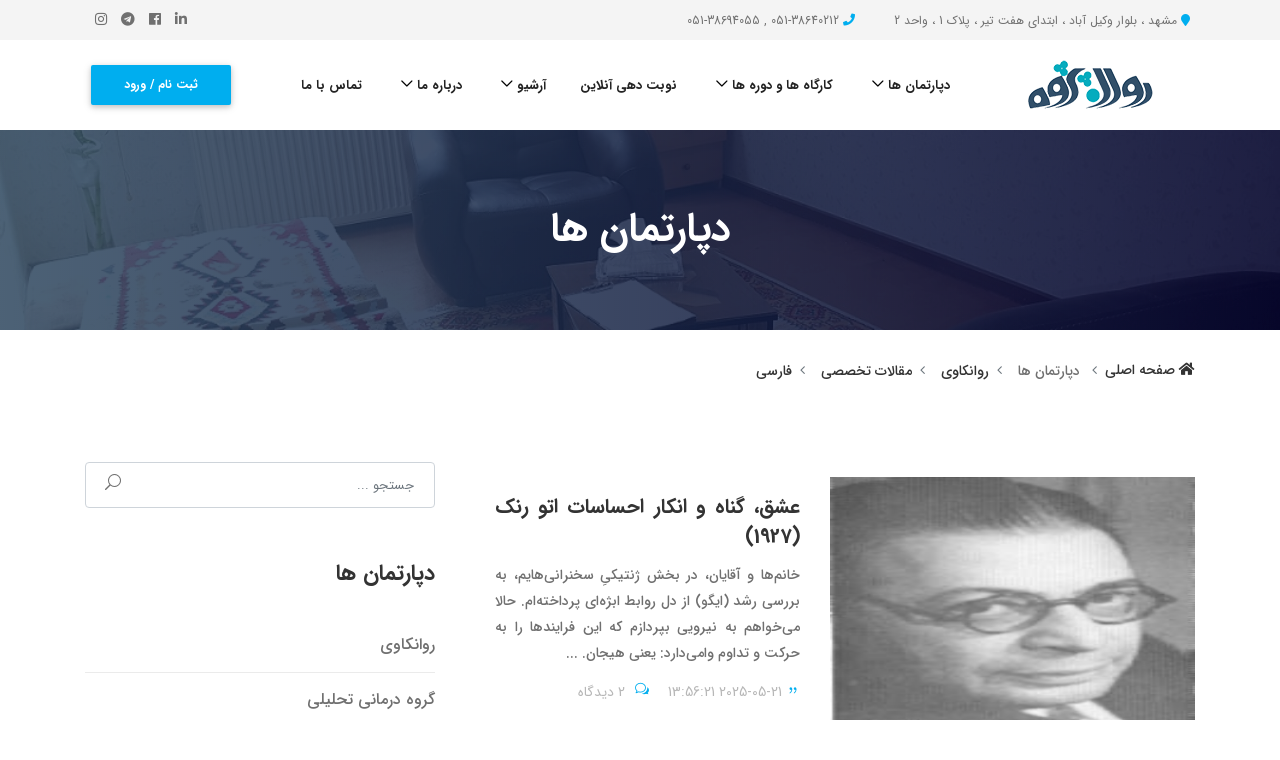

--- FILE ---
content_type: text/html; charset=UTF-8
request_url: http://ravanpc.ir/search/%D8%B1%D9%88%D8%A7%D9%86%DA%A9%D8%A7%D9%88%DB%8C/%D9%85%D9%82%D8%A7%D9%84%D8%A7%D8%AA%20%D8%AA%D8%AE%D8%B5%D8%B5%DB%8C/%D9%81%D8%A7%D8%B1%D8%B3%DB%8C?page=3
body_size: 10276
content:
<!DOCTYPE html>
<html lang="en">
<head>

    <meta charset="UTF-8">
    <meta name="csrf-token" content="bZthu632VQfsiKVUBkIe4uQ813XFIccld5nB1WJp">
    <meta name="description" content="">
    <meta http-equiv="X-UA-Compatible" content="IE=edge">
    <meta name="viewport" content="width=device-width, initial-scale=1, shrink-to-fit=no">

    <!-- Title -->
    <title>کلینیک مشاوره و روان درمانی تحلیلی روان پژوه</title>

    <!-- Core Stylesheet -->
    <link rel="stylesheet" href="https://fonts.googleapis.com/css?family=Montserrat:300,400,500,600,700">

<!--************************************************************************************************************************-->

    
    <link rel="stylesheet" href="http://ravanpc.ir/font-awesome-4.7.0/css/font-awesome.min.css">
    <link rel="stylesheet" href="https://use.fontawesome.com/releases/v5.6.3/css/all.css" integrity="sha384-UHRtZLI+pbxtHCWp1t77Bi1L4ZtiqrqD80Kn4Z8NTSRyMA2Fd33n5dQ8lWUE00s/" crossorigin="anonymous">

<!--************************************************************************************************************************-->

    <link rel="stylesheet" href="http://ravanpc.ir/css/bootstrap.min.css">
    <!-- Material Design Bootstrap -->
    <link rel="stylesheet" href="http://ravanpc.ir/css/mdb.min.css">
    <link rel="stylesheet" href="http://ravanpc.ir/css/animate.css">
    <link rel="stylesheet" href="http://ravanpc.ir/css/default-assets/classy-nav.css">
    <link rel="stylesheet" href="http://ravanpc.ir/css/owl.carousel.min.css">
    <link rel="stylesheet" href="http://ravanpc.ir/css/magnific-popup.css">
   
    <link rel="stylesheet" href="http://ravanpc.ir/css/style2.css">
    <link rel="stylesheet" href="http://ravanpc.ir/css/style.css">

    <style>
        /* register-login modal */

        .form-elegant .font-small {
            font-size: 0.8rem; }

        .form-elegant .z-depth-1a {
            -webkit-box-shadow: 0 2px 5px 0 rgba(55, 161, 255, 0.26), 0 4px 12px 0 rgba(121, 155, 254, 0.25);
            box-shadow: 0 2px 5px 0 rgba(55, 161, 255, 0.26), 0 4px 12px 0 rgba(121, 155, 254, 0.25); }

        .form-elegant .z-depth-1-half,
        .form-elegant .btn:hover {
            -webkit-box-shadow: 0 5px 11px 0 rgba(85, 182, 255, 0.28), 0 4px 15px 0 rgba(36, 133, 255, 0.15);
            box-shadow: 0 5px 11px 0 rgba(85, 182, 255, 0.28), 0 4px 15px 0 rgba(36, 133, 255, 0.15); }

        .form-elegant .modal-header {
            border-bottom: none; }

        .modal-dialog .form-elegant .btn .fab {
            color: #2196f3!important; }

        .form-elegant .modal-body, .form-elegant .modal-footer {
            font-weight: 400; }
        /*end register login modal*/

        #register-modal{
            display:none;
        }

        .breadcrumb-item + .breadcrumb-item::before {
            padding-left: .5rem;
            padding-right: .5rem;
        }

        #load-page,#loading {
            display: block;
            position: fixed;
            left: 0px;
            top: 0px;
            width: 100%;
            height:100%;
            z-index: 9999;
            text-align: center;
            vertical-align: middle;
            background: url(http://ravanpc.ir/img/loading.gif) center no-repeat;
            background-color: #ffffff4d;

        }
    </style>

    

</head>

<body>

<!-- Preloader -->
<div id="preloader">
    <div class="preload-content">
        <div id="dento-load"></div>
    </div>
</div>

<!-- ***** Header Area Start ***** -->
<header class="header-area">
    <!-- Top Header Area -->
    <div class="top-header-area">
        <div class="container h-100">
            <div class="row h-100 align-items-center">

                                <!-- Top Header Social Info -->
                <div class="col-6 col-md-3 col-lg-4">
                    <div class="top-header-social-info ">
                                                <a href="https://www.instagram.com/ravanpajooh87/" data-toggle="tooltip" data-placement="bottom" title="اینستاگرام"><i class="fab fa-instagram"></i></a>
                                                <a href="https://telegram.me/ravanpajooh87" data-toggle="tooltip" data-placement="bottom" title="تلگرام"><i class="fab fa-telegram"></i></a>
                                                <a href="https://www.facebook.com/ravan.pajooh" data-toggle="tooltip" data-placement="bottom" title="فیسبوک"><i class="fab fa-facebook"></i></a>
                                                <a href="https://www.linkedin.com/in/ali-pajoohandeh-1b770739?lipi=urn%3Ali%3Apage%3Ad_flagship3_profile_view_base_contact_details%3Bah6JUvrdR3W53c0lwXiS0w%3D%3D" data-toggle="tooltip" data-placement="bottom" title="لینکدین"><i class="fab fa-linkedin-in"></i></a>
                                            </div>
                </div>
                                <!-- Top Content -->
                <div class="col-6 col-md-9 col-lg-8">
                    <div class="top-header-content text-right">
                        <a href="#" data-toggle="tooltip" data-placement="bottom" title="9095114055"> <span>051-38694055 , 051-38640212</span>  <i class="fa fa-phone"></i></a>
                        <a href="#" data-toggle="tooltip" data-placement="bottom" title="مشهد ،
بلوار وکیل آباد ، ابتدای هفت تیر ، پلاک 1 ، واحد 2 "> <span>مشهد ،
بلوار وکیل آباد ، ابتدای هفت تیر ، پلاک 1 ، واحد 2 </span>  <i class="fa fa-map-marker"></i></a>

                    </div>
                </div>
            </div>
        </div>
    </div>
    <!-- Top Header End -->

    <!-- Main Header Start -->
    <div class="main-header-area">
        <div class="classy-nav-container breakpoint-off">
            <div class="container" dir="rtl">
                <!-- Classy Menu -->
                <nav class="classy-navbar justify-content-between" id="dentoNav">

                    <!-- Logo -->
                    <a class="nav-brand" href="http://ravanpc.ir"><img src="http://ravanpc.ir/img/core-img/ravanpc_logo.png" alt=""></a>

                    <!-- Navbar Toggler -->
                    <div class="classy-navbar-toggler">
                        <span class="navbarToggler"><span></span><span></span><span></span></span>
                    </div>

                    <!-- Menu -->
                    <div class="classy-menu">

                        <!-- Close Button -->
                        <div class="classycloseIcon">
                            <div class="cross-wrap"><span class="top"></span><span class="bottom"></span></div>
                        </div>

                        <!-- Nav Start -->
                        <div class="classynav">
                            <ul id="nav">
                                <li><a href="javascript:void(0)"> دپارتمان ها  </a>
                                    <ul class="dropdown">
                                                                                                                                                                                        <li><a href="http://ravanpc.ir/search/category/روانکاوی">   روانکاوی  </a>
                                                        <ul class="dropdown">
                                                                                                                                    <li><a class="dropdown-header" href="http://ravanpc.ir/search/روانکاوی/روانکاوی لاکانی">روانکاوی لاکانی</a>
                                                                                                                                                </li>
                                                                                                                                    <li><a class="dropdown-header" href="http://ravanpc.ir/search/روانکاوی/مقالات تخصصی">مقالات تخصصی</a>
                                                                                                                                            <ul class="dropdown">
                                                                                                                                                            <li><a class="dropdown-header" href="http://ravanpc.ir/search/روانکاوی/مقالات تخصصی/فارسی">فارسی</a></li>
                                                                                                                                                            <li><a class="dropdown-header" href="http://ravanpc.ir/search/روانکاوی/مقالات تخصصی/انگلیسی">انگلیسی</a></li>
                                                                                                                                                            <li><a class="dropdown-header" href="http://ravanpc.ir/search/روانکاوی/مقالات تخصصی/ثبت نام هفتمین دوره مقدماتی رواندرمانی">ثبت نام هفتمین دوره مقدماتی رواندرمانی</a></li>
                                                                                                                                                            <li><a class="dropdown-header" href="http://ravanpc.ir/search/روانکاوی/مقالات تخصصی/ثبت نام هفتمین دوره مقدماتی رواندرمانی">ثبت نام هفتمین دوره مقدماتی رواندرمانی</a></li>
                                                                                                                                                </ul>
                                                                                                                                                </li>
                                                                                                                                    <li><a class="dropdown-header" href="http://ravanpc.ir/search/روانکاوی/خوانش مقالات">خوانش مقالات</a>
                                                                                                                                                </li>
                                                                                                                                    <li><a class="dropdown-header" href="http://ravanpc.ir/search/روانکاوی/روان‌درمانگران تحلیلی">روان‌درمانگران تحلیلی</a>
                                                                                                                                                </li>
                                                                                                                                    <li><a class="dropdown-header" href="http://ravanpc.ir/search/روانکاوی/دوره های روانکاوی">دوره های روانکاوی</a>
                                                                                                                                                </li>
                                                                                                                                    <li><a class="dropdown-header" href="http://ravanpc.ir/search/روانکاوی/مصاحبه فردی">مصاحبه فردی</a>
                                                                                                                                                </li>
                                                                                                                    </ul>
                                                    </li>
                                                                                                                                                                                                <li><a href="http://ravanpc.ir/search/category/گروه درمانی تحلیلی">   گروه درمانی تحلیلی  </a>
                                                        <ul class="dropdown">
                                                                                                                                    <li><a class="dropdown-header" href="http://ravanpc.ir/search/گروه درمانی تحلیلی/مقالات و کتب">مقالات و کتب</a>
                                                                                                                                                </li>
                                                                                                                                    <li><a class="dropdown-header" href="http://ravanpc.ir/search/گروه درمانی تحلیلی/دوره سوپرویژن">دوره سوپرویژن</a>
                                                                                                                                                </li>
                                                                                                                                    <li><a class="dropdown-header" href="http://ravanpc.ir/search/گروه درمانی تحلیلی/گروه درمانگران">گروه درمانگران</a>
                                                                                                                                            <ul class="dropdown">
                                                                                                                                                            <li><a class="dropdown-header" href="http://ravanpc.ir/search/گروه درمانی تحلیلی/گروه درمانگران/الهه دروگر">الهه دروگر</a></li>
                                                                                                                                                </ul>
                                                                                                                                                </li>
                                                                                                                    </ul>
                                                    </li>
                                                                                                                                                                                                <li><a href="http://ravanpc.ir/search/category/دپارتمان هنری">   دپارتمان هنری  </a>
                                                        <ul class="dropdown">
                                                                                                                                    <li><a class="dropdown-header" href="http://ravanpc.ir/search/دپارتمان هنری/ادبیات و روانکاوی">ادبیات و روانکاوی</a>
                                                                                                                                                </li>
                                                                                                                                    <li><a class="dropdown-header" href="http://ravanpc.ir/search/دپارتمان هنری/سینما و روانکاوی">سینما و روانکاوی</a>
                                                                                                                                                </li>
                                                                                                                    </ul>
                                                    </li>
                                                                                                                                                                                                <li><a href="http://ravanpc.ir/search/category/روانشناسی بالینی">   روانشناسی بالینی  </a>
                                                        <ul class="dropdown">
                                                                                                                                    <li><a class="dropdown-header" href="http://ravanpc.ir/search/روانشناسی بالینی/مقالات">مقالات</a>
                                                                                                                                                </li>
                                                                                                                                    <li><a class="dropdown-header" href="http://ravanpc.ir/search/روانشناسی بالینی/روانشناسان بالینی">روانشناسان بالینی</a>
                                                                                                                                                </li>
                                                                                                                    </ul>
                                                    </li>
                                                                                                                                                                                                <li><a href="http://ravanpc.ir/search/category/مشاوره خانواده">   مشاوره خانواده  </a>
                                                        <ul class="dropdown">
                                                                                                                                    <li><a class="dropdown-header" href="http://ravanpc.ir/search/مشاوره خانواده/مقالات">مقالات</a>
                                                                                                                                                </li>
                                                                                                                                    <li><a class="dropdown-header" href="http://ravanpc.ir/search/مشاوره خانواده/مشاوران خانواده">مشاوران خانواده</a>
                                                                                                                                                </li>
                                                                                                                    </ul>
                                                    </li>
                                                                                                                                                                                                <li><a href="http://ravanpc.ir/search/category/مشاوره پیش از ازدواج">   مشاوره پیش از ازدواج  </a>
                                                        <ul class="dropdown">
                                                                                                                                    <li><a class="dropdown-header" href="http://ravanpc.ir/search/مشاوره پیش از ازدواج/مقالات">مقالات</a>
                                                                                                                                                </li>
                                                                                                                                    <li><a class="dropdown-header" href="http://ravanpc.ir/search/مشاوره پیش از ازدواج/مشاوران پیش از ازدواج">مشاوران پیش از ازدواج</a>
                                                                                                                                                </li>
                                                                                                                    </ul>
                                                    </li>
                                                                                                                                                                                                <li><a href="http://ravanpc.ir/search/category/مشاوره کودک و نوجوان">   مشاوره کودک و نوجوان  </a>
                                                        <ul class="dropdown">
                                                                                                                                    <li><a class="dropdown-header" href="http://ravanpc.ir/search/مشاوره کودک و نوجوان/مقالات">مقالات</a>
                                                                                                                                                </li>
                                                                                                                                    <li><a class="dropdown-header" href="http://ravanpc.ir/search/مشاوره کودک و نوجوان/مشاوران کودک و نوجوان">مشاوران کودک و نوجوان</a>
                                                                                                                                                </li>
                                                                                                                    </ul>
                                                    </li>
                                                                                                                                                                                                <li><a href="http://ravanpc.ir/search/category/مشاوره تحصیلی">   مشاوره تحصیلی  </a>
                                                        <ul class="dropdown">
                                                                                                                                    <li><a class="dropdown-header" href="http://ravanpc.ir/search/مشاوره تحصیلی/مقالات">مقالات</a>
                                                                                                                                                </li>
                                                                                                                                    <li><a class="dropdown-header" href="http://ravanpc.ir/search/مشاوره تحصیلی/مشاوران تحصیلی">مشاوران تحصیلی</a>
                                                                                                                                                </li>
                                                                                                                    </ul>
                                                    </li>
                                                                                                                                                                                                <li><a href="http://ravanpc.ir/search/category/روانپزشکی">   روانپزشکی  </a>
                                                        <ul class="dropdown">
                                                                                                                                    <li><a class="dropdown-header" href="http://ravanpc.ir/search/روانپزشکی/مقالات">مقالات</a>
                                                                                                                                                </li>
                                                                                                                                    <li><a class="dropdown-header" href="http://ravanpc.ir/search/روانپزشکی/روانپزشکان">روانپزشکان</a>
                                                                                                                                                </li>
                                                                                                                    </ul>
                                                    </li>
                                                                                                                                                                                                <li><a href="http://ravanpc.ir/search/category/روان‌سنجی">   روان‌سنجی  </a>
                                                        <ul class="dropdown">
                                                                                                                                    <li><a class="dropdown-header" href="http://ravanpc.ir/search/روان‌سنجی/مقالات">مقالات</a>
                                                                                                                                                </li>
                                                                                                                    </ul>
                                                    </li>
                                                                                                                                                                                                <li><a href="http://ravanpc.ir/search/category/مشاوره فردی">   مشاوره فردی  </a>
                                                        <ul class="dropdown">
                                                                                                                                    <li><a class="dropdown-header" href="http://ravanpc.ir/search/مشاوره فردی/مقالات و کتب">مقالات و کتب</a>
                                                                                                                                                </li>
                                                                                                                                    <li><a class="dropdown-header" href="http://ravanpc.ir/search/مشاوره فردی/مشاوران فردی">مشاوران فردی</a>
                                                                                                                                                </li>
                                                                                                                    </ul>
                                                    </li>
                                                                                                                                                                            </ul>
                                </li>
                                <li><a href="javascript:void(0)"> کارگاه ها و دوره ها </a>
                                    <ul class="dropdown">
                                        <li><a href="http://ravanpc.ir/workshop/برگزارشده"> برگزارشده </a></li>
                                        <li><a href="http://ravanpc.ir/workshop/درحال برگزاری"> درحال برگزاری </a></li>
                                        <li><a href="http://ravanpc.ir/workshop/پیش رو"> پیش رو</a></li>
                                    </ul>
                                </li>

                                <li><a href="http://ravanpc.ir/reservation/create">    نوبت دهی آنلاین   </a></li>
                                


                                <li><a href="javascript:void(0)"> آرشیو </a>

                                    <ul class="dropdown">
                                        <li> <a href="http://ravanpc.ir/pictures"> تصاویر </a></li>
                                        <li><a href="http://ravanpc.ir/videos"> ویدئوها </a></li>
                                        
                                    </ul>

                                </li>

                                
                                    
                                        
                                        
                                    
                                

                                <li><a href="http://ravanpc.ir/about"> درباره ما </a>

                                    <ul class="dropdown">
                                        <li><a href="http://ravanpc.ir/adviser"> همکاران </a></li>
                                        <li><a href="javascript:void(0)"> همکاری با ما </a>
                                            <ul class="dropdown">
                                                <li><a href="http://ravanpc.ir/contracts/create"> قرارداد با سازمان ها </a></li>
                                                <li><a href="http://ravanpc.ir/cooperation/create"> درخواست همکاری با روان پژوه </a>
                                            </ul>
                                        </li>
                                    </ul>
                                </li>
                                
                                <li><a href="http://ravanpc.ir/contact">تماس با ما</a></li>

                            </ul>
                        </div>
                        <!-- Nav End -->
                    </div>

                    <!-- Booking Now Button -->
                                        <button type="button" onclick="window.location.href='/login'"  class="btn dento-btn booking-btn"> ثبت نام   /    ورود  </button>
                                    </nav>
            </div>
        </div>
    </div>
</header>
<!-- ***** Header Area End ***** -->


<!-- ***** Breadcrumb Area Start ***** -->

<div class="breadcumb-area bg-img bg-gradient-overlay" style="background-image: url(http://ravanpc.ir/img/bg-img/12.jpg);">
    <div class="container h-100">
        <div class="row h-100 align-items-center">
            <div class="col-12" >

                                    <h2 class="title"> دپارتمان ها </h2>

                            </div>
        </div>
    </div>
</div>

<div class="breadcumb--con">
    <div class="container">
        <div class="row">
            <div class="col-12" dir="rtl">
                <nav aria-label="breadcrumb">
                    <ol class="breadcrumb">
                        <li class="breadcrumb-item"><a href="http://ravanpc.ir"><i class="fa fa-home"></i> صفحه اصلی </a></li>

                        
                            <li class="breadcrumb-item active" aria-current="page"> دپارتمان ها </li>
                            <li class="breadcrumb-item"><a href="http://ravanpc.ir/search/category/روانکاوی">روانکاوی</a></li>

                            
                        
                            <li class="breadcrumb-item"><a href="http://ravanpc.ir/search/روانکاوی/مقالات تخصصی">مقالات تخصصی</a></li>

                        
                        
                            <li class="breadcrumb-item "><a href="http://ravanpc.ir/search/روانکاوی/مقالات تخصصی/فارسی">فارسی</a></li>
                        
                    </ol>

                </nav>
            </div>
        </div>
    </div>
</div>

<!-- ***** Breadcrumb Area End ***** -->

<!-- *****Blog Area Start ***** -->

<section class="dento-blog-area mt-50">
    <div class="container">
        <div class="row" dir="rtl">
            <div class="col-12 col-lg-8">

                                <!-- Single Blog Item -->
                <div class="single-blog-item style-2 d-flex flex-wrap align-items-center mb-50">

                    <!-- Blog Thumbnail -->
                    <div class="blog-thumbnail">
                        <a href="http://ravanpc.ir/blog-details/296/Psychology">
                            <img src="/img/blogs/blog_2025-05-21_13-56-21.png" alt="">
                        </a>
                    </div>

                    <!-- Blog Content -->
                    <div class="blog-content text-justify">
                        <a href="http://ravanpc.ir/blog-details/296/Psychology" class="post-title">عشق، گناه و انکار احساسات اتو رنک (1927)</a>
                        <p>
                                                                                            خانم‌ها و آقایان، در بخش ژنتیکیِ سخنرانی‌هایم، به بررسی رشد (ایگو) از دل روابط ابژه‌ای پرداخته‌ام. حالا می‌خواهم به نیرویی بپردازم که این فرایندها را به حرکت و تداوم وا‌می‌دارد: یعنی هیجان. ...

                                                    </p>
                        <div class="post-meta">
                            <a href="javascript:void(0)"><i class="icon_clock_alt"></i> 2025-05-21 13:56:21</a>
                            <a href="javascript:void(0)"> <i class="icon_chat_alt pull-right"></i>  <span style="margin-right: 10px">2  دیدگاه  </span> </a>
                        </div>
                    </div>

                </div>

                                <!-- Single Blog Item -->
                <div class="single-blog-item style-2 d-flex flex-wrap align-items-center mb-50">

                    <!-- Blog Thumbnail -->
                    <div class="blog-thumbnail">
                        <a href="http://ravanpc.ir/blog-details/294/Psychology">
                            <img src="/img/blogs/blog_2025-05-12_08-05-06.png" alt="">
                        </a>
                    </div>

                    <!-- Blog Content -->
                    <div class="blog-content text-justify">
                        <a href="http://ravanpc.ir/blog-details/294/Psychology" class="post-title">مساله اضطراب</a>
                        <p>
                                                                                            خانمها و آقایان، اضطراب — که می‌توان آن را مساله‌ی محوری [Kernproblem] نوروز دانست، یا دست‌کم تقریباً چنین نامید — با روان‌رنجوری چنان درهم‌تنیده و هم‌سرنوشت است که گویی هسته‌ی مرکزی آن را می‌س...

                                                    </p>
                        <div class="post-meta">
                            <a href="javascript:void(0)"><i class="icon_clock_alt"></i> 2025-05-12 08:05:06</a>
                            <a href="javascript:void(0)"> <i class="icon_chat_alt pull-right"></i>  <span style="margin-right: 10px">0  دیدگاه  </span> </a>
                        </div>
                    </div>

                </div>

                                <!-- Single Blog Item -->
                <div class="single-blog-item style-2 d-flex flex-wrap align-items-center mb-50">

                    <!-- Blog Thumbnail -->
                    <div class="blog-thumbnail">
                        <a href="http://ravanpc.ir/blog-details/293/Psychology">
                            <img src="/img/blogs/blog_2025-05-06_17-45-50.png" alt="">
                        </a>
                    </div>

                    <!-- Blog Content -->
                    <div class="blog-content text-justify">
                        <a href="http://ravanpc.ir/blog-details/293/Psychology" class="post-title">مبانی روان‌شناسی ژنتیک (1926)</a>
                        <p>
                                                                                            خانم‌ها و آقایان، روان‌کاوی، همان‌طور که نامش نشان می‌دهد، روشی برای بررسی پدیده‌های روانی است. با این حال، نتایج آن تاکنون نتوانسته است میان عوامل زیستی، روان‌شناختی و اجتماعی که در پدیده...

                                                    </p>
                        <div class="post-meta">
                            <a href="javascript:void(0)"><i class="icon_clock_alt"></i> 2025-05-06 17:45:50</a>
                            <a href="javascript:void(0)"> <i class="icon_chat_alt pull-right"></i>  <span style="margin-right: 10px">0  دیدگاه  </span> </a>
                        </div>
                    </div>

                </div>

                                <!-- Single Blog Item -->
                <div class="single-blog-item style-2 d-flex flex-wrap align-items-center mb-50">

                    <!-- Blog Thumbnail -->
                    <div class="blog-thumbnail">
                        <a href="http://ravanpc.ir/blog-details/292/Psychology">
                            <img src="/img/blogs/blog_2025-05-06_17-41-38.png" alt="">
                        </a>
                    </div>

                    <!-- Blog Content -->
                    <div class="blog-content text-justify">
                        <a href="http://ravanpc.ir/blog-details/292/Psychology" class="post-title">تحول ایگو (1926)</a>
                        <p>
                                                                                            

                                                    </p>
                        <div class="post-meta">
                            <a href="javascript:void(0)"><i class="icon_clock_alt"></i> 2025-05-06 17:41:38</a>
                            <a href="javascript:void(0)"> <i class="icon_chat_alt pull-right"></i>  <span style="margin-right: 10px">0  دیدگاه  </span> </a>
                        </div>
                    </div>

                </div>

                                <!-- Single Blog Item -->
                <div class="single-blog-item style-2 d-flex flex-wrap align-items-center mb-50">

                    <!-- Blog Thumbnail -->
                    <div class="blog-thumbnail">
                        <a href="http://ravanpc.ir/blog-details/289/Psychology">
                            <img src="/img/blogs/blog_2025-04-14_19-17-00.png" alt="">
                        </a>
                    </div>

                    <!-- Blog Content -->
                    <div class="blog-content text-justify">
                        <a href="http://ravanpc.ir/blog-details/289/Psychology" class="post-title">امر اخلاقی و همدلانه در اندیشه اتو رنک</a>
                        <p>
                                                                                            

                                                    </p>
                        <div class="post-meta">
                            <a href="javascript:void(0)"><i class="icon_clock_alt"></i> 2025-04-14 19:17:00</a>
                            <a href="javascript:void(0)"> <i class="icon_chat_alt pull-right"></i>  <span style="margin-right: 10px">0  دیدگاه  </span> </a>
                        </div>
                    </div>

                </div>

                                <!-- Single Blog Item -->
                <div class="single-blog-item style-2 d-flex flex-wrap align-items-center mb-50">

                    <!-- Blog Thumbnail -->
                    <div class="blog-thumbnail">
                        <a href="http://ravanpc.ir/blog-details/288/Psychology">
                            <img src="/img/blogs/blog_2025-04-08_20-31-45.png" alt="">
                        </a>
                    </div>

                    <!-- Blog Content -->
                    <div class="blog-content text-justify">
                        <a href="http://ravanpc.ir/blog-details/288/Psychology" class="post-title">مفهوم اراده در اندیشه اتو رنک و کاربردهای بالینی آن</a>
                        <p>
                                                                                            روجر روزنبلت Roger Rosenblatt در مصاحبه‌ای تلویزیونی در مورد گزارشی که برای مجله تایم نوشته بود و بعدها به صورت کتاب منتشر شد (۱۹۸۳)، درباره تاثیرات روانی جنگ بر کودکان صحبت کرد. او با کودکانی از مناطق ...

                                                    </p>
                        <div class="post-meta">
                            <a href="javascript:void(0)"><i class="icon_clock_alt"></i> 2025-04-08 20:31:45</a>
                            <a href="javascript:void(0)"> <i class="icon_chat_alt pull-right"></i>  <span style="margin-right: 10px">0  دیدگاه  </span> </a>
                        </div>
                    </div>

                </div>

                                <!-- Single Blog Item -->
                <div class="single-blog-item style-2 d-flex flex-wrap align-items-center mb-50">

                    <!-- Blog Thumbnail -->
                    <div class="blog-thumbnail">
                        <a href="http://ravanpc.ir/blog-details/287/Psychology">
                            <img src="/img/blogs/blog_2025-02-13_17-53-57.png" alt="">
                        </a>
                    </div>

                    <!-- Blog Content -->
                    <div class="blog-content text-justify">
                        <a href="http://ravanpc.ir/blog-details/287/Psychology" class="post-title">دوره جامع مبانی و تکنیک رواندرمانی تحلیلی</a>
                        <p>
                                                            این دوره صرفاً جنبه آموزشی دارد و به معنای مجوز حرفه‌ای برای فعالیت در رواندرمانی تحلیلی نیست. هرگونه فعالیت در این زمینه منوط به کسب مجوزهای لازم از نهادهای مربوطه است.

                                                    </p>
                        <div class="post-meta">
                            <a href="javascript:void(0)"><i class="icon_clock_alt"></i> 2025-02-13 17:53:57</a>
                            <a href="javascript:void(0)"> <i class="icon_chat_alt pull-right"></i>  <span style="margin-right: 10px">0  دیدگاه  </span> </a>
                        </div>
                    </div>

                </div>

                                <!-- Single Blog Item -->
                <div class="single-blog-item style-2 d-flex flex-wrap align-items-center mb-50">

                    <!-- Blog Thumbnail -->
                    <div class="blog-thumbnail">
                        <a href="http://ravanpc.ir/blog-details/286/Psychology">
                            <img src="/img/blogs/blog_2025-01-31_18-58-33.png" alt="">
                        </a>
                    </div>

                    <!-- Blog Content -->
                    <div class="blog-content text-justify">
                        <a href="http://ravanpc.ir/blog-details/286/Psychology" class="post-title">خوانش آثار اتو رنک: یک نظریه انقلابی در روانکاوی</a>
                        <p>
                                                            ‍ Reading Otto Rank: A Revolutionary Psychoanalytic Theory

🔹خوانش آثار اتو رنک: یک نظریه انقلابی در روانکاوی

                                                    </p>
                        <div class="post-meta">
                            <a href="javascript:void(0)"><i class="icon_clock_alt"></i> 2025-01-31 18:58:33</a>
                            <a href="javascript:void(0)"> <i class="icon_chat_alt pull-right"></i>  <span style="margin-right: 10px">0  دیدگاه  </span> </a>
                        </div>
                    </div>

                </div>

                                <!-- Single Blog Item -->
                <div class="single-blog-item style-2 d-flex flex-wrap align-items-center mb-50">

                    <!-- Blog Thumbnail -->
                    <div class="blog-thumbnail">
                        <a href="http://ravanpc.ir/blog-details/285/Psychology">
                            <img src="/img/blogs/blog_2025-01-25_00-51-24.png" alt="">
                        </a>
                    </div>

                    <!-- Blog Content -->
                    <div class="blog-content text-justify">
                        <a href="http://ravanpc.ir/blog-details/285/Psychology" class="post-title">روان‌پریشی یک بحران ذهنی است، نه یک بیماری</a>
                        <p>
                                                                                            این متن گزیده ای از کتاب **چرا روانپریشی آنقدرھا ھم دیوانگی نیست: نقشھای برای امید و بھبودی بھ خانوادهھا و مراقبان** نوشتھ **استین فنھویلھ** است کھ سپتامبر 2024 گذشتھ توسط انتشارات Other Press منتشر شده ا...

                                                    </p>
                        <div class="post-meta">
                            <a href="javascript:void(0)"><i class="icon_clock_alt"></i> 2025-01-25 00:51:24</a>
                            <a href="javascript:void(0)"> <i class="icon_chat_alt pull-right"></i>  <span style="margin-right: 10px">1  دیدگاه  </span> </a>
                        </div>
                    </div>

                </div>

                                <!-- Single Blog Item -->
                <div class="single-blog-item style-2 d-flex flex-wrap align-items-center mb-50">

                    <!-- Blog Thumbnail -->
                    <div class="blog-thumbnail">
                        <a href="http://ravanpc.ir/blog-details/284/Psychology">
                            <img src="/img/blogs/blog_2025-01-13_20-09-43.png" alt="">
                        </a>
                    </div>

                    <!-- Blog Content -->
                    <div class="blog-content text-justify">
                        <a href="http://ravanpc.ir/blog-details/284/Psychology" class="post-title">دعوتنامه: سخنرانی   «سوپرایگوی مادرانه: شیطان‌فرشته!»</a>
                        <p>
                                                                                            

                                                    </p>
                        <div class="post-meta">
                            <a href="javascript:void(0)"><i class="icon_clock_alt"></i> 2025-01-13 20:09:43</a>
                            <a href="javascript:void(0)"> <i class="icon_chat_alt pull-right"></i>  <span style="margin-right: 10px">0  دیدگاه  </span> </a>
                        </div>
                    </div>

                </div>

                
                <!-- Pagination -->
                <nav class="dento-pagination mb-100">
                    <ul class="pagination">

                                                                                                                                                                                                
                                        
                                            <li class="page-item"><a class="page-link" href="http://ravanpc.ir/search/%D8%B1%D9%88%D8%A7%D9%86%DA%A9%D8%A7%D9%88%DB%8C/%D9%85%D9%82%D8%A7%D9%84%D8%A7%D8%AA%20%D8%AA%D8%AE%D8%B5%D8%B5%DB%8C/%D9%81%D8%A7%D8%B1%D8%B3%DB%8C?page=1">1</a></li>
                                        
                                    
                                                                                                                                
                                        
                                            <li class="page-item"><a class="page-link" href="http://ravanpc.ir/search/%D8%B1%D9%88%D8%A7%D9%86%DA%A9%D8%A7%D9%88%DB%8C/%D9%85%D9%82%D8%A7%D9%84%D8%A7%D8%AA%20%D8%AA%D8%AE%D8%B5%D8%B5%DB%8C/%D9%81%D8%A7%D8%B1%D8%B3%DB%8C?page=2">2</a></li>
                                        
                                    
                                                                                                                                
                                        
                                        <li class="page-item active"><a class="page-link" href="http://ravanpc.ir/search/%D8%B1%D9%88%D8%A7%D9%86%DA%A9%D8%A7%D9%88%DB%8C/%D9%85%D9%82%D8%A7%D9%84%D8%A7%D8%AA%20%D8%AA%D8%AE%D8%B5%D8%B5%DB%8C/%D9%81%D8%A7%D8%B1%D8%B3%DB%8C?page=3">3</a></li>
                                    
                                                                                                                                
                                        
                                            <li class="page-item"><a class="page-link" href="http://ravanpc.ir/search/%D8%B1%D9%88%D8%A7%D9%86%DA%A9%D8%A7%D9%88%DB%8C/%D9%85%D9%82%D8%A7%D9%84%D8%A7%D8%AA%20%D8%AA%D8%AE%D8%B5%D8%B5%DB%8C/%D9%81%D8%A7%D8%B1%D8%B3%DB%8C?page=4">4</a></li>
                                        
                                    
                                                                                                                                
                                        
                                    
                                                                                                                                
                                        
                                    
                                                                                                                                
                                        
                                    
                                                                                                                                
                                        
                                    
                                                                                                                                
                                        
                                    
                                                                                                                                
                                        
                                    
                                                                                                                                
                                        
                                    
                                                            
                                
                                                                            <li class="page-item"><a class="page-link" href="http://ravanpc.ir/search/%D8%B1%D9%88%D8%A7%D9%86%DA%A9%D8%A7%D9%88%DB%8C/%D9%85%D9%82%D8%A7%D9%84%D8%A7%D8%AA%20%D8%AA%D8%AE%D8%B5%D8%B5%DB%8C/%D9%81%D8%A7%D8%B1%D8%B3%DB%8C?page=4"><i class="fa fa-angle-left"></i></a></li>

                                                                                                
                    </ul>
                </nav>
            </div>

            <!-- Dento Sidebar Area -->
            <div class="col-12 col-lg-4">
                <div class="dento-sidebar">

                    <!-- Single Widget Area -->
                    <div class="single-widget-area search-widget">
                        <form action="#" method="post">
                            <input type="search" name="search" class="form-control" placeholder="جستجو ...">
                            <button type="button"><i class="icon_search"></i></button>
                        </form>
                    </div>

                    <!-- Single Widget Area -->
                    <div class="single-widget-area catagories-widget text-right">
                        <h5 class="widget-title">دپارتمان ها</h5>

                        <!-- catagories list -->

                                                <ul class="catagories-list">

                                                        <li><a href="http://ravanpc.ir/search/category/روانکاوی">روانکاوی</a></li>
                                                        <li><a href="http://ravanpc.ir/search/category/گروه درمانی تحلیلی">گروه درمانی تحلیلی</a></li>
                                                        <li><a href="http://ravanpc.ir/search/category/دپارتمان هنری">دپارتمان هنری</a></li>
                                                        <li><a href="http://ravanpc.ir/search/category/روانشناسی بالینی">روانشناسی بالینی</a></li>
                                                        <li><a href="http://ravanpc.ir/search/category/مشاوره خانواده">مشاوره خانواده</a></li>
                                                        <li><a href="http://ravanpc.ir/search/category/مشاوره پیش از ازدواج">مشاوره پیش از ازدواج</a></li>
                                                        <li><a href="http://ravanpc.ir/search/category/مشاوره کودک و نوجوان">مشاوره کودک و نوجوان</a></li>
                                                        <li><a href="http://ravanpc.ir/search/category/مشاوره تحصیلی">مشاوره تحصیلی</a></li>
                                                        <li><a href="http://ravanpc.ir/search/category/روانپزشکی">روانپزشکی</a></li>
                                                        <li><a href="http://ravanpc.ir/search/category/روان‌سنجی">روان‌سنجی</a></li>
                                                        <li><a href="http://ravanpc.ir/search/category/مشاوره فردی">مشاوره فردی</a></li>
                                                    </ul>

                                            </div>

                    
                    <!-- Single Widget Area -->
                    <div class="single-widget-area news-widget text-right">
                        <h5 class="widget-title">نوشته های اخیر</h5>

                        
                            <!-- Single News Area -->
                                <div class="single-news-area d-flex align-items-center">
                                    <div class="blog-thumbnail">
                                        <img src="/img/blogs/blog_2026-01-04_15-06-45.png" alt="">
                                    </div>
                                    <div class="blog-content">
                                        <a href="http://ravanpc.ir/blog-details/320/Psychology" class="post-title"> دوره عملی نوشتن روانکاوانه </a>
                                        <span class="post-date"> 2026-01-04 15:06:45 </span>
                                    </div>
                                </div>
                            
                            <!-- Single News Area -->
                                <div class="single-news-area d-flex align-items-center">
                                    <div class="blog-thumbnail">
                                        <img src="/img/blogs/blog_2026-01-04_15-02-18.png" alt="">
                                    </div>
                                    <div class="blog-content">
                                        <a href="http://ravanpc.ir/blog-details/319/Psychology" class="post-title"> سوپرویژن تحلیلی بر اساس مدلAnalytic Group-Vision (AGV) </a>
                                        <span class="post-date"> 2026-01-04 15:02:18 </span>
                                    </div>
                                </div>
                            
                            <!-- Single News Area -->
                                <div class="single-news-area d-flex align-items-center">
                                    <div class="blog-thumbnail">
                                        <img src="/img/blogs/blog_2025-11-20_00-08-24.png" alt="">
                                    </div>
                                    <div class="blog-content">
                                        <a href="http://ravanpc.ir/blog-details/318/Psychology" class="post-title"> مروری بر زندگینامه روانکاوان برجسته مکتب مستقل </a>
                                        <span class="post-date"> 2025-11-20 00:08:24 </span>
                                    </div>
                                </div>
                                                </div>

                                        
                    
                        
                    

                </div>
            </div>
        </div>
    </div>
</section>
<!-- *****Blog Area End ***** -->

<!-- ***** Footer Area Start ***** -->
<footer class="footer-area bg-img bg-gradient-overlay" style="background-image: url(/img/bg-img/3.jpg);">
    <div class="container">
        <div class="row">
            <!-- Single Footer Widget -->
            <div class="col-12 col-sm-6 col-lg-4">
                <div class="single-footer-widget">
                    <a href="http://ravanpc.ir" class="d-block mb-4"><img src="/img/core-img/ravanpc_logo.png" alt=""></a>
                    <p>روان کاوی را نشر دهیم تا جامعه ای بهتر بسازیم.
                        کلینیک روان پژوه، مجری دوره های آموزش و سوپرویژن تحلیلی در مشهد</p>
                    <div class="footer-contact">
                        <p><i class="icon_pin"></i>  مشهد ،
                            بلوار وکیل آباد ، ابتدای هفت تیر ، پلاک 1 ، واحد 2 </p>
                        <p><i class="icon_phone"></i> 051-38694055 , 051-38640212</p>
                        <p><i class="icon_mail"></i> info@ravanpc.ir </p>
                    </div>
                </div>
            </div>

            <!-- Single Footer Widget -->
            <div class="col-12 col-sm-6 col-lg">
                <div class="single-footer-widget">
                    <!-- Widget Title -->
                    <h5 class="widget-title">ساعات کاری کلینیک</h5>

                    <!-- Opening Hours -->
                    <p class="opening-hours">
                        8:30 تا 21 تمام ایام به جز تعطیلات رسمی
                    </p>

                </div>
            </div>

            <!-- Single Footer Widget -->
            <div class="col-12 col-sm-6 col-lg">
                <div class="single-footer-widget">
                    <!-- Widget Title -->
                    <h5 class="widget-title">لینک دسترسی</h5>

                    <!-- Quick Links Nav -->
                    <nav>
                        <ul class="quick-links">
 <!--
                            <li>
                                <a href="http://ravanpc.ir/app-release-v15-b.apk">
                                    <img src="http://ravanpc.ir/img/core-img/android-direct-download.png" class="attachment-full size-full" alt="دانلود مستقیم اپلیکیشن مشاوریاب روان پژوه" title="دانلود مستقیم اپلیکیشن مشاوریاب روان پژوه"  width="100"></a>
                            </li>
                            <li>	<a href="https://cafebazaar.ir/app/ir.ravanpc.ravanpc/?l=fa">
                                    <img src="http://ravanpc.ir/img/core-img/bazar.png" class="attachment-full size-full" alt="دریافت مشاوریاب روان پژوه از کافه بازار" title="اپلیکیشن مشاوریاب روان پژوه" width="100" ></a>
                            </li>
                            <li>
                                <a href="https://myket.ir/app/ir.ravanpc.ravanpc">
                                    <img src="http://ravanpc.ir/img/core-img/miket.png" class="attachment-full size-full" alt="مشاوریاب روان پژوه مایکت" title="اپلیکیشن مشاوریاب روان پژوه" width="100"></a>
                            </li>
-->

                            <li>

                                <a href="https://t.me/joinchat/BrR1iEHwKAdJEzN3gAVt0g">سوپر گروه تلگرام</a>

                                <a href="http://ravanpc.ir/terms-conditions">قوانين سايت</a>
                            </li>



                            <li>
								<a target="_blank" href="https://trustseal.enamad.ir/?id=124469&amp;Code=QDFGapMZJhV0Z6pOMHhf"><img src="https://Trustseal.eNamad.ir/logo.aspx?id=124469&amp;Code=QDFGapMZJhV0Z6pOMHhf" alt="" style="cursor:pointer" id="QDFGapMZJhV0Z6pOMHhf"></a>
                               
                            </li>
<!--
                            <li>
                                <img id='jxlzesgtrgvjwlaonbqejxlzfukz' style='cursor:pointer' onclick='window.open("https://logo.samandehi.ir/Verify.aspx?id=1034216&p=rfthobpdxlaoaodsuiwkrfthgvka", "Popup","toolbar=no, scrollbars=no, location=no, statusbar=no, menubar=no, resizable=0, width=450, height=630, top=30")' alt='logo-samandehi' src='https://logo.samandehi.ir/logo.aspx?id=1034216&p=nbpdlymaqftishwlodrfnbpdwlbq'/>
                            </li>
-->
                        </ul>
                    </nav>
                </div>
            </div>

            <!-- Single Footer Widget -->
            <div class="col-12 col-sm-6 col-lg">
                <div class="single-footer-widget">
                    <!-- Widget Title -->
                    <h5 class="widget-title">خبرنامه</h5>

                    <p>ما جدیدترین مقاله و پیشنهادات عالی را در هفته ارائه خواهیم داد.</p>
                    <!-- Newsletter Form -->
                    <div class="footer-newsletter-form">
                        <form action="#" method="post" dir="rtl">
                            <input type="email" name="nl-email" value="" placeholder="ایمیل خود را بنویسید">
                            <button type="submit"><i class="fa fa-paper-plane" aria-hidden="true"></i></button>
                        </form>
                    </div>

                                    <!-- Social Info -->
                    <div class="footer-social-info">
                                                    <a href="https://www.instagram.com/ravanpajooh87/" data-toggle="tooltip" data-placement="bottom" title="اینستاگرام"><i class="fab fa-instagram"></i></a>
                                                    <a href="https://telegram.me/ravanpajooh87" data-toggle="tooltip" data-placement="bottom" title="تلگرام"><i class="fab fa-telegram"></i></a>
                                                    <a href="https://www.facebook.com/ravan.pajooh" data-toggle="tooltip" data-placement="bottom" title="فیسبوک"><i class="fab fa-facebook"></i></a>
                                                    <a href="https://www.linkedin.com/in/ali-pajoohandeh-1b770739?lipi=urn%3Ali%3Apage%3Ad_flagship3_profile_view_base_contact_details%3Bah6JUvrdR3W53c0lwXiS0w%3D%3D" data-toggle="tooltip" data-placement="bottom" title="لینکدین"><i class="fab fa-linkedin-in"></i></a>
                                            </div>
                                    </div>
            </div>
        </div>
    </div>

    <!-- Copywrite Area -->
    <div class="container">
        <div class="row">
            <div class="col-12">
                <div class="copywrite-content">
                    <p>
                         کلیه حقوق مادی ومعنوی این سایت برای روان پژوه محفوظ است .
                      </p>
                </div>
            </div>
        </div>
    </div>
</footer>
<!-- ***** Footer Area End ***** -->

<!-- ******* All JS ******* -->
<!-- jQuery js -->
<script src="http://ravanpc.ir/js/jquery.min.js"></script>
<!-- Popper js -->
<script src="http://ravanpc.ir/js/popper.min.js"></script>
<!-- Bootstrap js -->
<script src="http://ravanpc.ir/js/bootstrap.min.js"></script>
<!-- All js -->
<script src="http://ravanpc.ir/js/dento.bundle.js"></script>
<!-- Active js -->
<script src="http://ravanpc.ir/js/default-assets/active.js"></script>
<!-- MDB core JavaScript -->
<script type="text/javascript" src="http://ravanpc.ir/js/mdb.js"></script>
<script>
    // button ripple effect from @ShawnSauce  's pen https://codepen.io/ShawnSauce/full/huLEH
    $(document).ready(function() {
        $(function(){

            var animationLibrary = 'animate';

            $.easing.easeOutQuart = function (x, t, b, c, d) {
                return -c * ((t=t/d-1)*t*t*t - 1) + b;
            };
            $('[ripple]:not([disabled],.disabled)')
                .on('mousedown', function( e ){

                    var button = $(this);
                    var touch = $('<touch><touch/>');
                    var size = button.outerWidth() * 1.8;
                    var complete = false;

                    $(document)
                        .on('mouseup',function(){
                            var a = {
                                'opacity': '0'
                            };
                            if( complete === true ){
                                size = size * 1.33;
                                $.extend(a, {
                                    'height': size + 'px',
                                    'width': size + 'px',
                                    'margin-top': -(size)/2 + 'px',
                                    'margin-left': -(size)/2 + 'px'
                                });
                            }

                            touch
                                [animationLibrary](a, {
                                duration: 500,
                                complete: function(){touch.remove();},
                                easing: 'swing'
                            });
                        });

                    touch
                        .addClass( 'touch' )
                        .css({
                            'position': 'absolute',
                            'top': e.pageY-button.offset().top + 'px',
                            'left': e.pageX-button.offset().left + 'px',
                            'width': '0',
                            'height': '0'
                        });

                    /* IE8 will not appendChild */
                    button.get(0).appendChild(touch.get(0));

                    touch
                        [animationLibrary]({
                        'height': size + 'px',
                        'width': size + 'px',
                        'margin-top': -(size)/2 + 'px',
                        'margin-left': -(size)/2 + 'px'
                    }, {
                        queue: false,
                        duration: 500,
                        'easing': 'easeOutQuart',
                        'complete': function(){
                            complete = true
                        }
                    });
                });
        });

        var username = $('#email'),
            password = $('#password'),
            erroru = $('erroru'),
            errorp = $('errorp'),
            submit = $('#submit'),
            udiv = $('#u'),
            pdiv = $('#p');

        username.blur(function() {
            if (username.val() === '') {
                udiv.attr('errr','');
            }
            else {
                udiv.removeAttr('errr');
            }
        });

        password.blur(function() {
            if(password.val() === '') {
                pdiv.attr('errr','');
            }
            else {
                pdiv.removeAttr('errr');
            }
        });

        submit.on('click', function(event) {

            event.preventDefault();

            if (username.val() === '')
            {
                udiv.attr('errr','');
            }

            else
            {
                udiv.removeAttr('errr');
            }

            if(password.val() === '') {

                pdiv.attr('errr','');
            }

            else
            {
                pdiv.removeAttr('errr');
            }
        });
    });




    function getadviser(th)
    {
        selected_adviser = $('#your-adviser').attr('data-selected') || null;

        $('#your-adviser').html('').fadeIn(800).append('<option value="0">لطفا کمی صبر کنید ...</option>');
        $.ajax({
            type: "GET",
            url:  $(th).data('action') +'/'+ $(th).val(),
            dataType : 'json',
            success: function(data)
            {

                $('#your-adviser').html('').fadeIn(800).append('<option value="0">انتخاب مشاور</option>');
                $.each(data, function(i, adviser){
                    if(selected_adviser == adviser.id) $('#your-adviser').append('<option value="' + adviser.id + '" selected>' + adviser.name + ' ' + adviser.family + '</option>');
                    else $('#your-adviser').append('<option value="' + adviser.id + '">' + adviser.name + ' ' + adviser.family + '</option>');
                });
            },
            error : function(data)
            {
                console.log(data);
            }
        });

        return false;
    }


    function getprice(th)
    {

        $workerea_id = $('#your-type').val();

        $('#price').html('').fadeIn(800).append('<option value="0">لطفا کمی صبر کنید ...</option>');
        $.ajax({
            type: "GET",
            url:  $(th).data('action') +'/'+ $(th).val()+'/'+$workerea_id,
            dataType : 'json',
            success: function(data)
            {console.log(data.pivot.value);
                $('#price').val(numberFormet(data.pivot.value) +' تومان  ');
            },
            error : function(data)
            {
                console.log(data);
            }
        });

        return false;
    }

    /**
     * Load cities on state change
     */
    $(document).on('change', '#your-type', function (e) {
        e.preventDefault();
        getadviser(this);
    });

    $(document).on('change', '#your-adviser', function (e) {
        e.preventDefault();
        getprice(this);
    });

    function removeLoader(){

        $( "#loading , #load-page" ).fadeOut(500, function() {

            // fadeOut complete. Remove the loading div
            $( "#loading , #load-page" ).hide(); //makes page more lightweight
        });
    }

    function numberFormet(price) {
        return price.toString().replace(/(\d)(?=(\d{3})+(?!\d))/g, "$1,");

    }

</script>
</body>
</html>


--- FILE ---
content_type: text/css
request_url: http://ravanpc.ir/css/style.css
body_size: 5874
content:
/* ---------------------------------------------
[Master Stylesheet]

Template Name: Dento - Dentist & Medical Template
Template Author: Colorlib
Version: 1.0.0
Last Update: Dec 05, 2018

---------------------------------------------
[Tables of CSS Content]

+ body
  - 1.0 Reboot CSS
  - 2.0 Spacing CSS
  - 3.0 Preloader CSS
  - 4.0 Heading CSS
  - 5.0 Back To Top CSS
  - 6.0 Buttons CSS
  - 7.0 Header CSS
  - 8.0 Hero CSS
  - 9.0 Testimoial CSS
  - 10.0 Dentist CSS
  - 11.0 Appointment CSS
  - 12.0 Pricing CSS
  - 13.0 Service CSS
  - 14.0 About CSS
  - 15.0 Barfiller CSS
  - 16.0 Breadcrumb CSS
  - 17.0 Blog CSS
  - 18.0 Widget CSS
  - 19.0 Footer CSS
  - 20.0 Contact CSS

  ---------------------------------------------
  [Color Codes]

  $heading: #333333; [Heading Color]
  $text: #707070; [Text Color]
  $bg-gray: #f4f4f4; [Gray Background]
  $primary: #00aeef; [Primary Color]
  $white: #ffffff; [White Color]
  $dark: #000; [Dark Color]
  $border: #7450fe; [Border Color]
  $hover: #00aeef; [Hover Color]
  $footer: #191c1d; [Footer Color]
  $secondary: #222222; [Secondary Color]

  ---------------------------------------------
  [Font Family]

  'Montserrat', sans-serif;
--------------------------------------------- */
@import url(fontiran.css);
* {
	margin: 0;
	padding: 0; }

body {
	font-family: "IRANSans", sans-serif;
	font-weight: 400;
	font-size: 14px;
}

h1,
h2,
h3,
h4,
h5,
h6 {
	font-family: "IRANSans", sans-serif;
	color: #333333;
	line-height: 1.4;
	font-weight: 600; }

a,
a:active,
a:focus,
a:hover {
	color: #333333;
	text-decoration: none;
	-webkit-transition-duration: 500ms;
	-o-transition-duration: 500ms;
	transition-duration: 500ms;
	outline: none; }

li {
	list-style: none; }

p {
	line-height: 1.9;
	color: #707070;
	font-size: 14px;
	font-weight: 400; }

img {
	max-width: 100%;
	height: auto; }

ul {
	margin: 0;
	padding: 0; }
ul li {
	margin: 0;
	padding: 0; }

.bg-overlay {
	position: relative;
	z-index: 1; }
.bg-overlay::after {
	position: absolute;
	content: "";
	height: 100%;
	width: 100%;
	top: 0;
	left: 0;
	z-index: -1;
	background-color: rgba(0, 0, 0, 0.5); }

.bg-gradient-overlay {
	position: relative;
	z-index: 1; }
.bg-gradient-overlay::after {
	position: absolute;
	content: "";
	height: 100%;
	width: 100%;
	top: 0;
	left: 0;
	z-index: -1;
	background: #2c455d;
	background: -webkit-linear-gradient(to right, #2c455d, #00012c);
	background: linear-gradient(to right, #2c455d, #00012c);
	opacity: 0.85; }

.bg-img {
	background-position: center center;
	background-size: cover;
	background-repeat: no-repeat; }

.jarallax {
	position: relative;
	z-index: 0; }
.jarallax > .jarallax-img {
	position: absolute;
	object-fit: cover;
	font-family: 'object-fit: cover;';
	top: 0;
	left: 0;
	width: 100%;
	height: 100%;
	z-index: -1; }

#success_fail_info {
	margin-bottom: 30px;
	color: #ffffff;
	text-align: center; }

.mfp-iframe-holder .mfp-close {
	top: 0;
	width: 30px;
	height: 30px;
	background-color: #00aeef;
	text-align: center;
	right: 0;
	padding-right: 0;
	line-height: 32px; }

.mt-15 {
	margin-top: 15px; }

.mt-30 {
	margin-top: 30px; }

.mt-40 {
	margin-top: 40px; }

.mt-50 {
	margin-top: 50px; }

.mt-70 {
	margin-top: 70px; }

.mt-100 {
	margin-top: 100px; }

.mt-150 {
	margin-top: 150px; }

.mr-15 {
	margin-right: 15px; }

.mr-30 {
	margin-right: 30px; }

.mr-50 {
	margin-right: 50px; }

.mr-100 {
	margin-right: 100px; }

.mb-15 {
	margin-bottom: 15px; }

.mb-30 {
	margin-bottom: 30px; }

.mb-40 {
	margin-bottom: 40px; }

.mb-50 {
	margin-bottom: 50px; }

.mb-70 {
	margin-bottom: 70px; }

.mb-100 {
	margin-bottom: 100px; }

.ml-15 {
	margin-left: 15px; }

.ml-30 {
	margin-left: 30px; }

.ml-50 {
	margin-left: 50px; }

.ml-100 {
	margin-left: 100px; }

.section-padding-100 {
	padding-top: 100px;
	padding-bottom: 100px; }

.section-padding-0-100 {
	padding-top: 0;
	padding-bottom: 100px; }

.section-padding-100-0 {
	padding-top: 100px;
	padding-bottom: 0; }

.section-padding-100-50 {
	padding-top: 100px;
	padding-bottom: 50px; }

.section-padding-0-50 {
	padding-top: 0;
	padding-bottom: 50px; }

.section-padding-50-0 {
	padding-top: 50px;
	padding-bottom: 0; }

.height-400 {
	height: 400px; }

.height-600 {
	height: 600px; }

.height-700 {
	height: 700px; }

.height-800 {
	height: 800px; }

.height-900 {
	height: 900px; }

.height-1000 {
	height: 1000px; }

#preloader {
	position: fixed;
	width: 100%;
	height: 100%;
	z-index: 99999;
	top: 0;
	left: 0;
	background-color: #ffffff; }
#preloader .preload-content {
	position: absolute;
	top: 50%;
	left: 50%;
	margin-top: -35px;
	margin-left: -35px;
	z-index: 100; }
#preloader #dento-load {
	width: 70px;
	height: 70px;
	border-radius: 50%;
	border: 3px;
	border-style: solid;
	border-color: transparent;
	border-top-color: #00aeef;
	-webkit-animation: dentorotate 2400ms linear infinite;
	animation: dentorotate 2400ms linear infinite;
	z-index: 999; }
#preloader #dento-load:before {
	content: "";
	position: absolute;
	top: 7.5px;
	left: 7.5px;
	right: 7.5px;
	bottom: 7.5px;
	border-radius: 50%;
	border: 3px;
	border-style: solid;
	border-color: transparent;
	border-top-color: #00aeef;
	-webkit-animation: dentorotate 2700ms linear infinite;
	animation: dentorotate 2700ms linear infinite; }
#preloader #dento-load:after {
	content: "";
	position: absolute;
	top: 20px;
	left: 20px;
	right: 20px;
	bottom: 20px;
	border-radius: 50%;
	border: 3px;
	border-style: solid;
	border-color: transparent;
	border-top-color: #00aeef;
	-webkit-animation: dentorotate 1800ms linear infinite;
	animation: dentorotate 1800ms linear infinite; }

@-webkit-keyframes dentorotate {
	0% {
		-webkit-transform: rotate(0deg);
		transform: rotate(0deg); }
	100% {
		-webkit-transform: rotate(360deg);
		transform: rotate(360deg); } }
@keyframes dentorotate {
	0% {
		-webkit-transform: rotate(0deg);
		transform: rotate(0deg); }
	100% {
		-webkit-transform: rotate(360deg);
		transform: rotate(360deg); } }
.section-heading {
	position: relative;
	z-index: 1;
	margin-bottom: 50px;
    text-align: right;
}
.section-heading h2 {
	font-size: 36px;
	text-transform: capitalize;
	margin-bottom: 20px; }
@media only screen and (min-width: 992px) and (max-width: 1199px) {
	.section-heading h2 {
		font-size: 30px; } }
@media only screen and (min-width: 768px) and (max-width: 991px) {
	.section-heading h2 {
		font-size: 30px;
		margin-bottom: 15px; } }
@media only screen and (max-width: 767px) {
	.section-heading h2 {
		font-size: 24px;
		margin-bottom: 15px; } }
.section-heading .line {
	width: 70px;
	height: 4px;
	background-color: #00aeef; }
.section-heading.text-center .line {
	margin: 0 auto; }
.section-heading.white h2 {
	color: #ffffff; }

#scrollUp {
	bottom: 50px;
	font-size: 22px;
	line-height: 42px;
	right: 0;
	width: 40px;
	background-color: #00aeef;
	color: #ffffff;
	text-align: center;
	height: 40px;
	-webkit-transition-duration: 500ms;
	-o-transition-duration: 500ms;
	transition-duration: 500ms;
	border-radius: 2px 0 0 2px; }
#scrollUp:focus, #scrollUp:hover {
	background-color: #000; }

.dento-btn {
	position: relative;
	z-index: 1;
	min-width: 170px;
	height: 46px;
	line-height: 42px;
	font-size: 14px;
	font-weight: 600;
	display: inline-block;
	padding: 0 20px;
	text-align: center;
	text-transform: uppercase;
	color: #ffffff;
	border-radius: 2px;
	background-color: #00aeef;
	-webkit-transition: all 500ms;
	-o-transition: all 500ms;
	transition: all 500ms;
	border: 2px solid #00aeef; }
@media only screen and (max-width: 767px) {
	.dento-btn {
		min-width: 120px;
		padding: 0 10px; } }
@media only screen and (min-width: 576px) and (max-width: 767px) {
	.dento-btn {
		min-width: 170px;
		padding: 0 20px; } }
.dento-btn.active, .dento-btn:focus, .dento-btn:hover {
	box-shadow: none;
	background-color: transparent;
	color: #00aeef; }
.dento-btn.btn-2:focus, .dento-btn.btn-2:hover {
	background-color: #ffffff;
	color: #00aeef; }
.dento-btn.booking-btn {
	color: #ffffff !important;
	font-weight: 600;
	min-width: 140px;
	height: 40px;
	line-height: 36px;
	font-size: 12px; }
.dento-btn.booking-btn:focus, .dento-btn.booking-btn:hover {
	font-size: 12px;
	font-weight: 600;
	background-color: #ffffff;
	color: #00aeef !important; }

.header-area {
	position: relative;
	z-index: 599;
	width: 100%;
	-webkit-transition-duration: 500ms;
	-o-transition-duration: 500ms;
	transition-duration: 500ms; }
.header-area .main-header-area.sticky {
	top: 0;
	width: 100%;
	position: fixed;
	background-color: #ffffff;
	box-shadow: 0 3px 50px rgba(0, 0, 0, 0.2);
	border-bottom: none;
	left: 0;
	z-index: 600; }

.top-header-area {
	position: relative;
	z-index: 1;
	height: 40px;
	background-color: #f4f4f4; }
.top-header-area .top-header-content a {
	display: inline-block;
	font-size: 12px;
	color: #707070; }
.top-header-area .top-header-content a i {
	color: #00aeef;
	margin-right: 5px; }
.top-header-area .top-header-content a:last-child {
	margin-left: 30px; }
@media only screen and (max-width: 767px) {
	.top-header-area .top-header-content a:last-child {
		margin-left: 15px; } }
@media only screen and (max-width: 767px) {
	.top-header-area .top-header-content a span {
		display: none; } }
.top-header-area .top-header-social-info a {
	color: #707070;
	display: inline-block;
	font-size: 14px;
	margin-left: 10px; }
.top-header-area .top-header-social-info a:focus, .top-header-area .top-header-social-info a:hover {
	color: #00aeef; }

.classy-nav-container {
	background-color: transparent; }
.classy-nav-container .classy-navbar {
	height: 90px;
	padding: 0; }
@media only screen and (min-width: 768px) and (max-width: 991px) {
	.classy-nav-container .classy-navbar {
		height: 80px; } }
@media only screen and (max-width: 767px) {
	.classy-nav-container .classy-navbar {
		height: 70px; } }
@media only screen and (max-width: 767px) {
	.classy-nav-container .classy-navbar .nav-brand {
		max-width: 90px;
		margin-right: 15px; } }
.classy-nav-container .classy-navbar .classynav ul li a {
	padding: 0 15px;
	font-weight: 600;
	font-size: 13px;
	text-transform: uppercase; }
.classy-nav-container .classy-navbar .classynav ul li a:focus, .classy-nav-container .classy-navbar .classynav ul li a:hover {
	color: #00aeef; }
@media only screen and (min-width: 992px) and (max-width: 1199px) {
	.classy-nav-container .classy-navbar .classynav ul li a {
		padding: 0 10px;
		font-size: 13px; } }
.classy-nav-container .classy-navbar .classynav ul li.cn-dropdown-item ul li a {
	font-size: 12px;
	text-transform: capitalize; }
@media only screen and (min-width: 768px) and (max-width: 991px) {
	.classy-nav-container .classy-navbar-toggler {
		-webkit-box-ordinal-group: 200;
		-ms-flex-order: 199;
		order: 199; } }
@media only screen and (max-width: 767px) {
	.classy-nav-container .classy-navbar-toggler {
		-webkit-box-ordinal-group: 200;
		-ms-flex-order: 199;
		order: 199;
		margin-left: 15px; } }

.welcome-welcome-slide {
	position: relative;
	z-index: 2;
	width: 100%;
	height: 800px; }
@media only screen and (min-width: 992px) and (max-width: 1199px) {
	.welcome-welcome-slide {
		height: 600px; } }
@media only screen and (min-width: 768px) and (max-width: 991px) {
	.welcome-welcome-slide {
		height: 600px; } }
@media only screen and (max-width: 767px) {
	.welcome-welcome-slide {
		height: 600px; } }

.welcome-text {
	position: relative;
	z-index: 1;
	direction: rtl;
}
.welcome-text h2 {
	font-size: 55px;
	color: #ffffff;
	margin-bottom: 30px;
	display: block;
	text-transform: capitalize; }
@media only screen and (min-width: 992px) and (max-width: 1199px) {
	.welcome-text h2 {
		font-size: 42px;
		margin-bottom: 20px; } }
@media only screen and (min-width: 768px) and (max-width: 991px) {
	.welcome-text h2 {
		font-size: 36px;
		margin-bottom: 20px; } }
@media only screen and (max-width: 767px) {
	.welcome-text h2 {
		font-size: 24px; } }
.welcome-text p {
	font-size: 20px;
	color: #ffffff;
	margin-bottom: 40px; }
@media only screen and (min-width: 992px) and (max-width: 1199px) {
	.welcome-text p {
		font-size: 18px;
		margin-bottom: 30px; } }
@media only screen and (min-width: 768px) and (max-width: 991px) {
	.welcome-text p {
		font-size: 16px;
		margin-bottom: 30px; } }
@media only screen and (max-width: 767px) {
	.welcome-text p {
		font-size: 16px; } }

.testimonials-area {
	position: relative;
	z-index: 1;
	overflow: hidden; }
.testimonials-area .owl-next,
.testimonials-area .owl-prev {
	-webkit-transition-duration: 500ms;
	-o-transition-duration: 500ms;
	transition-duration: 500ms;
	position: absolute;
	width: 40px;
	height: 40px;
	text-align: center;
	background-color: transparent;
	top: 50%;
	left: -100px;
	margin-top: -20px;
	color: #b7b7b7;
	font-size: 50px;
	line-height: 40px;
	opacity: 0;
	visibility: hidden; }
.testimonials-area .owl-next:focus, .testimonials-area .owl-next:hover,
.testimonials-area .owl-prev:focus,
.testimonials-area .owl-prev:hover {
	color: #ffffff; }
.testimonials-area .owl-next {
	left: auto;
	right: -100px; }
.testimonials-area:focus .owl-prev, .testimonials-area:hover .owl-prev {
	left: 0;
	opacity: 1;
	visibility: visible; }
.testimonials-area:focus .owl-next, .testimonials-area:hover .owl-next {
	left: auto;
	right: 0;
	opacity: 1;
	visibility: visible; }

.single-testimonial-slide {
	position: relative;
	z-index: 1; }
@media only screen and (max-width: 767px) {
	.single-testimonial-slide {
		-ms-flex-wrap: wrap;
		flex-wrap: wrap; } }
.single-testimonial-slide .testimonial-thumb {
	-webkit-box-flex: 0;
	-ms-flex: 0 0 180px;
	flex: 0 0 180px;
	max-width: 180px;
	width: 180px;
	margin-left: 30px;
	border-radius: 50%; }
.single-testimonial-slide .testimonial-thumb img {
	border-radius:0; }
@media only screen and (max-width: 767px) {
	.single-testimonial-slide .testimonial-thumb {
		margin-bottom: 50px; } }
.single-testimonial-slide .testimonial-content {
	position: relative;
	z-index: 1;
	text-align: right;
}
.single-testimonial-slide .testimonial-content h5 {
	font-size: 18px;
	font-weight: 400;
	line-height: 1.8;
	font-style: italic;
	margin-bottom: 15px;
	color: #ffffff; }
.single-testimonial-slide .testimonial-content h6 {
	font-weight: 500;
	color: #ffffff; }
.single-testimonial-slide .testimonial-content p {
	margin-bottom: 0;
	color: #ffffff; }

.single-dentist-area {
	position: relative;
	z-index: 1;
	background-color: #f4f4f4;
	-webkit-transition-duration: 500ms;
	-o-transition-duration: 500ms;
	transition-duration: 500ms; }
.single-dentist-area .dentist-content {
	position: absolute;
	width: 100%;
	bottom: 0; }
.single-dentist-area .dentist-content .dentist-social-info {
	text-align: center;
	margin-bottom: 30px;
	opacity: 0;
	visibility: hidden;
	-webkit-transition-duration: 500ms;
	-o-transition-duration: 500ms;
	transition-duration: 500ms; }
.single-dentist-area .dentist-content .dentist-social-info a {
	display: inline-block;

	width: 100px;

	height: 40px;

	border-radius: 25px;

	background-color: #ffffff;

	box-shadow: 0 3px 30px 0 rgba(0, 0, 0, 0.15);

	font-size: 14px;

	text-align: center;

	line-height: 40px;

	color: #00aeef;

	margin: 0 7px;
}
.single-dentist-area .dentist-content .dentist-social-info a:focus, .single-dentist-area .dentist-content .dentist-social-info a:hover {
	background-color: #00aeef;
	color: #ffffff; }
.single-dentist-area .dentist-content .dentist-info {
	width: 100%;
	padding: 10px 15px;
	text-align: center; }
.single-dentist-area .dentist-content .dentist-info h5 {
	color: #ffffff;
	font-size: 18px;
	margin-bottom: 0; }
.single-dentist-area .dentist-content .dentist-info p {
	color: #ffffff;
	margin-bottom: 0; }
.single-dentist-area:focus .dentist-content .dentist-social-info, .single-dentist-area:hover .dentist-content .dentist-social-info {
	opacity: 1;
	visibility: visible; }

.appointment-form {
	position: relative;
	z-index: 1;
	direction: rtl;
}
.appointment-form .form-control {
	width: 100%;
	height: 50px;
	background-color: rgba(0, 0, 0, 0.3);
	border-radius: 2px;
	border: none;
	color: #ffffff;
	font-size: 12px;
	padding: 0 30px;
	font-style: italic;
	text-align: right;
}
.appointment-form .form-control:focus {
	box-shadow: none; }
.appointment-form select {
	appearance: none;
	-moz-appearance: none; }
.appointment-form select option {
	width: 100%;
	height: 40px;
	background-color: #ffffff;
	color: #333333; }
.appointment-form textarea.form-control {
	padding: 30px;
	height: 120px; }

.dento-pricing-table-area {
	position: relative;
	z-index: 1; }

.dento-price-table {
	position: relative;
	z-index: 1; }
.dento-price-table table thead tr > td,
.dento-price-table table thead tr > th {
	background-color: #00aeef;
	color: #ffffff; }
.dento-price-table table tr > td,
.dento-price-table table tr > th {
	padding: 15px 30px;
	border-radius: 3px;
	border: 4px solid #ffffff;
	background-color: #f4f4f4;
	font-weight: 600;
	color: #707070; }
@media only screen and (max-width: 767px) {
	.dento-price-table table tr > td,
	.dento-price-table table tr > th {
		padding: 10px 15px;
		font-size: 12px; } }

.single-service {
	position: relative;
	z-index: 1;
    text-align: right;
}
.single-service img {
	display: block;
	margin-bottom: 15px;
	max-height: 35px; }
.single-service h6 {
	color: #ffffff;
	-webkit-transition-duration: 500ms;
	-o-transition-duration: 500ms;
	transition-duration: 500ms;
	margin-bottom: 0;
	font-weight: 400; }
@media only screen and (min-width: 992px) and (max-width: 1199px) {
	.single-service h6 {
		font-size: 13px; } }
.single-service:focus h6, .single-service:hover h6 {
	color: #00aeef; }

.single-service--area {
	position: relative;
	z-index: 1; }
.single-service--area .icon-- {
	position: relative;
	z-index: 1;
	-webkit-transition-duration: 500ms;
	-o-transition-duration: 500ms;
	transition-duration: 500ms;
	width: 76px;
	height: 76px;
	border-radius: 50%;
	display: block;
	margin: 0 auto 10px; }
.single-service--area .icon-- img {
	position: absolute;
	max-height: 35px;
	z-index: 2;
	top: 50%;
	left: 50%;
	-webkit-transform: translate(-50%, -50%);
	-ms-transform: translate(-50%, -50%);
	transform: translate(-50%, -50%); }
.single-service--area h5 {
	margin-bottom: 15px;
	display: block; }
.single-service--area p {
	font-weight: 500; }
.single-service--area:focus .icon--, .single-service--area:hover .icon-- {
	box-shadow: 0 2px 50px 0 rgba(0, 0, 0, 0.15); }

.dento-video-area {
	position: relative;
	z-index: 1; }
.dento-video-area img {
	width: 100%; }
.dento-video-area .video-play-button {
	position: absolute;
	width: 60px;
	height: 60px;
	color: #ffffff;
	background-color: #00aeef;
	border-radius: 50%;
	top: 50%;
	left: 50%;
	margin-top: -30px;
	margin-left: -30px;
	text-align: center;
	line-height: 60px;
	font-size: 20px; }
.dento-video-area .video-play-button:focus, .dento-video-area .video-play-button:hover {
	background-color: #000;
	color: #ffffff; }

.single-skills-area {
	position: relative;
	z-index: 1; }
.single-skills-area h6 {
	font-size: 18px;
	display: block;
	margin-bottom: 12px;
	text-align: right;}
@media only screen and (min-width: 992px) and (max-width: 1199px) {
	.single-skills-area h6 {
		font-size: 14px; } }
@media only screen and (min-width: 768px) and (max-width: 991px) {
	.single-skills-area h6 {
		font-size: 14px; } }
@media only screen and (max-width: 767px) {
	.single-skills-area h6 {
		font-size: 14px; } }

.dento-border {
	position: relative;
	z-index: 1;
	width: 100%;
	height: 2px;
	background-color: #f4f4f4; }

.dento-cta-area {
	position: relative;
	z-index: 1; }

.single-cta {
	position: relative;
	z-index: 1; }
.single-cta i {
	font-size: 50px;
	color: #00aeef;
	margin-bottom: 15px;
	display: block; }
@media only screen and (min-width: 768px) and (max-width: 991px) {
	.single-cta i {
		font-size: 40px; } }
.single-cta h2 {
	font-size: 38px;
	display: block;
	margin-bottom: 10px; }
@media only screen and (min-width: 768px) and (max-width: 991px) {
	.single-cta h2 {
		font-size: 30px; } }
@media only screen and (max-width: 767px) {
	.single-cta h2 {
		font-size: 30px; } }
.single-cta h5 {
	margin-bottom: 0;
	font-size: 18px; }
@media only screen and (min-width: 992px) and (max-width: 1199px) {
	.single-cta h5 {
		font-size: 16px; } }
@media only screen and (min-width: 768px) and (max-width: 991px) {
	.single-cta h5 {
		font-size: 16px; } }
@media only screen and (max-width: 767px) {
	.single-cta h5 {
		font-size: 16px; } }

.barfiller {
	width: 100%;
	height: 10px;
	background-color: #f4f4f4;
	border: none;
	position: relative;
	z-index: 1; }
.barfiller .fill {
	display: block;
	position: relative;
	width: 0;
	height: 100%;
	background: #333;
	z-index: 1; }
.barfiller .tipWrap {
	display: none; }
.barfiller .tip {
	margin-top: -35px;
	padding: 0;
	font-size: 16px;
	color: #333333;
	font-weight: 600;
	left: 0 !important;
	position: absolute;
	z-index: 2;
	background: transparent;
	text-align: left; }
@media only screen and (min-width: 992px) and (max-width: 1199px) {
	.barfiller .tip {
		font-size: 14px;
		margin-top: -30px; } }
.barfiller .tip::after {
	display: none; }

.breadcumb-area {
	position: relative;
	z-index: 1;
	height: 200px; }
@media only screen and (max-width: 767px) {
	.breadcumb-area {
		height: 130px; } }
.breadcumb-area .title {
	font-size: 40px;
	margin-bottom: 0;
	color: #ffffff;
	text-transform: uppercase;
	text-align: center; }
@media only screen and (min-width: 992px) and (max-width: 1199px) {
	.breadcumb-area .title {
		font-size: 36px; } }
@media only screen and (min-width: 768px) and (max-width: 991px) {
	.breadcumb-area .title {
		font-size: 30px; } }
@media only screen and (max-width: 767px) {
	.breadcumb-area .title {
		font-size: 24px; } }

.breadcumb--con .breadcrumb {
	padding: 30px 0;
	margin-bottom: 0;
	list-style: none;
	background-color: transparent;
	border-radius: 0; }
.breadcumb--con .breadcrumb .breadcrumb-item,
.breadcumb--con .breadcrumb .breadcrumb-item > a,
.breadcumb--con .breadcrumb .breadcrumb-item.active {
	font-size: 14px;
	text-transform: capitalize;
	color: #333333;
	font-weight: 500; }
.breadcumb--con .breadcrumb .breadcrumb-item:focus, .breadcumb--con .breadcrumb .breadcrumb-item:hover,
.breadcumb--con .breadcrumb .breadcrumb-item > a:focus,
.breadcumb--con .breadcrumb .breadcrumb-item > a:hover,
.breadcumb--con .breadcrumb .breadcrumb-item.active:focus,
.breadcumb--con .breadcrumb .breadcrumb-item.active:hover {
	color: #00aeef; }
.breadcumb--con .breadcrumb .breadcrumb-item.active {
	color: #707070; }
.breadcumb--con .breadcrumb .breadcrumb-item.active:focus, .breadcumb--con .breadcrumb .breadcrumb-item.active:hover {
	color: #707070; }
.breadcumb--con .breadcrumb .page-item:first-child .page-link {
	margin-left: 0;
	border-top-left-radius: 0;
	border-bottom-left-radius: 0; }
.breadcumb--con .breadcrumb .page-item:last-child .page-link {
	border-top-right-radius: 0;
	border-bottom-right-radius: 0; }
.breadcumb--con .breadcrumb .breadcrumb-item + .breadcrumb-item::before {
	content: "\f104";
	font-family: 'FontAwesome'; }

.single-blog-item {
	position: relative;
	z-index: 1;
	box-shadow: 0 0 30px 0 rgba(0, 0, 0, 0.1);
	text-align: justify;
	direction: rtl;
}
.single-blog-item .blog-content {
	background-color: #ffffff;
	padding: 30px;
	height: 297px;
}
.single-blog-item .blog-content .post-title {
	font-size: 20px;
	font-weight: 700;
	display: block;
	margin-bottom: 10px; }
.single-blog-item .blog-content .post-title:focus, .single-blog-item .blog-content .post-title:hover {
	color: #00aeef; }
@media only screen and (min-width: 992px) and (max-width: 1199px) {
	.single-blog-item .blog-content .post-title {
		font-size: 16px; } }
.single-blog-item .blog-content p {
	font-weight: 500; }
.single-blog-item .blog-content .post-meta a {
	display: inline-block;
	color: #b7b7b7;
	margin-left: 15px; }
.single-blog-item .blog-content .post-meta a i {
	color: #00aeef; }
.single-blog-item .blog-content .post-meta a:last-child {
	margin-right: 0; }
.single-blog-item .blog-content .post-meta a:focus, .single-blog-item .blog-content .post-meta a:hover {
	color: #00aeef; }
.single-blog-item.style-2 {
	box-shadow: none; }
.single-blog-item.style-2 .blog-content,
.single-blog-item.style-2 .blog-thumbnail {
	-webkit-box-flex: 0;
	-ms-flex: 0 0 50%;
	flex: 0 0 50%;
	max-width: 50%;
	width: 50%; }
@media only screen and (max-width: 767px) {
	.single-blog-item.style-2 .blog-content,
	.single-blog-item.style-2 .blog-thumbnail {
		-webkit-box-flex: 0;
		-ms-flex: 0 0 100%;
		flex: 0 0 100%;
		max-width: 100%;
		width: 100%;
	}
}

.dento-pagination {
	position: relative;
	z-index: 1; }
.dento-pagination .pagination .page-item .page-link {
	width: 40px;
	height: 40px;
	border-radius: 3px;
	padding: 0;
	line-height: 38px;
	margin: 0 5px;
	text-align: center;
	background-color: transparent;
	color: #707070;
	font-size: 16px; }
.dento-pagination .pagination .page-item .page-link:focus, .dento-pagination .pagination .page-item .page-link:hover {
	background-color: #00aeef;
	border-color: #00aeef;
	color: #ffffff; }
.dento-pagination .pagination .page-item.active .page-link {
	background-color: #00aeef;
	border-color: #00aeef;
	color: #ffffff; }

.comment_area {
	border-top: 1px solid #ebebeb;
	border-bottom: 1px solid #ebebeb;
	padding-top: 30px; }
.comment_area .title {
	margin-bottom: 50px; }
.comment_area .comment-content {
	position: relative;
	z-index: 1;
	background-color: #f4f4f4;
	margin-bottom: 30px;
	padding: 30px; }
@media only screen and (max-width: 767px) {
	.comment_area .comment-content {
		margin-bottom: 20px;
		padding: 20px; } }
.comment_area .comment-content .comment-author {
	-webkit-box-flex: 0;
	-ms-flex: 0 0 70px;
	flex: 0 0 70px;
	width: 70px;
	max-width: 70px;
	margin-right: 20px;
	border-radius: 50%; }
@media only screen and (max-width: 767px) {
	.comment_area .comment-content .comment-author {
		-webkit-box-flex: 0;
		-ms-flex: 0 0 50px;
		flex: 0 0 50px;
		width: 50px;
		max-width: 50px;
		margin-right: 10px; } }
.comment_area .comment-content .comment-author img {
	border-radius: 50%; }
.comment_area .comment-content .comment-meta .post-author {
	margin-bottom: 10px;
	display: block;
	color: #333333;
	font-size: 18px;
	font-weight: 500; }
@media only screen and (max-width: 767px) {
	.comment_area .comment-content .comment-meta .post-author {
		font-size: 14px; } }
.comment_area .comment-content .comment-meta .post-author span {
	font-size: 12px;
	color: #707070; }
@media only screen and (max-width: 767px) {
	.comment_area .comment-content .comment-meta .post-author span {
		font-size: 10px; } }
.comment_area .comment-content .comment-meta .post-author:focus, .comment_area .comment-content .comment-meta .post-author:hover {
	color: #00aeef; }
.comment_area .comment-content .comment-meta p {
	margin-bottom: 15px;
	font-size: 14px;
	line-height: 2;
	font-weight: 500; }
@media only screen and (max-width: 767px) {
	.comment_area .comment-content .comment-meta p {
		font-size: 12px; } }
.comment_area .comment-content .comment-meta .comment-reply {
	font-size: 14px;
	color: #333333;
	text-transform: uppercase;
	letter-spacing: 1px;
	font-weight: 700; }
@media only screen and (max-width: 767px) {
	.comment_area .comment-content .comment-meta .comment-reply {
		font-size: 12px; } }
.comment_area .comment-content .comment-meta .comment-reply:focus, .comment_area .comment-content .comment-meta .comment-reply:hover {
	color: #00aeef; }
.comment_area .children {
	margin-left: 50px; }
.comment_area .children .single_comment_area:last-of-type {
	margin-bottom: 0; }

.single-widget-area {
	position: relative;
	z-index: 1;
	margin-bottom: 50px; }
.single-widget-area .widget-title {
	margin-bottom: 30px;
	font-size: 22px; }

.search-widget form {
	width: 100%;
	position: relative;
	z-index: 1; }
.search-widget form .form-control {
	width: 100%;
	height: 46px;
	font-size: 13px;
	padding: 0 20px; }
.search-widget form .form-control:focus {
	box-shadow: none;
	border-color: #00aeef; }
.search-widget form button {
	position: absolute;
	width: auto;
	height: 46px;
	top: 0;
	border: none;
	background-color: transparent;
	left: 20px;
	line-height: 46px;
	cursor: pointer;
	font-size: 16px;
	color: #707070; }

.catagories-list {
	position: relative;
	z-index: 1; }
.catagories-list li a {
	display: block;
	padding: 15px 0;
	font-size: 16px;
	color: #707070;
	font-weight: 500;
	border-bottom: 1px solid #ebebeb; }
@media only screen and (max-width: 767px) {
	.catagories-list li a {
		font-size: 14px; } }
.catagories-list li a:focus, .catagories-list li a:hover {
	color: #00aeef; }
.catagories-list li:last-child a {
	border-bottom: none; }

.single-news-area {
	position: relative;
	z-index: 1;
	margin-bottom: 30px; }
.single-news-area:last-child {
	margin-bottom: 0; }
.single-news-area .blog-thumbnail {
	-webkit-box-flex: 0;
	-ms-flex: 0 0 90px;
	flex: 0 0 90px;
	max-width: 90px;
	width: 90px; }
.single-news-area .blog-content {
	margin-right: 20px; }
.single-news-area .blog-content .post-title {
	font-size: 14px;
	color: #333333;
	display: block;
	margin-bottom: 5px;
	font-weight: 600; }
.single-news-area .blog-content .post-title:focus, .single-news-area .blog-content .post-title:hover {
	color: #00aeef; }
.single-news-area .blog-content .post-date {
	color: #b7b7b7;
	display: block;
	margin-bottom: 0;
	font-size: 12px; }

.blog-details-area {
	position: relative;
	z-index: 1; }
.blog-details-area img {
	margin-bottom: 30px; }
.blog-details-area h2 {
	font-size: 32px;
	display: block;
	margin-bottom: 15px; }
@media only screen and (max-width: 767px) {
	.blog-details-area h2 {
		font-size: 20px; } }
.blog-details-area .post-meta {
	position: relative;
	z-index: 1;
	margin-bottom: 30px; }
.blog-details-area .post-meta a {
	display: inline-block;
	color: #b7b7b7;
	margin-right: 15px; }
.blog-details-area .post-meta a i {
	color: #00aeef; }
.blog-details-area .post-meta a:last-child {
	margin-right: 0; }
.blog-details-area .post-meta a:focus, .blog-details-area .post-meta a:hover {
	color: #00aeef; }
.blog-details-area p {
	margin-bottom: 30px;
	font-weight: 500; }

.dento-blockquote {
	position: relative;
	z-index: 1;
	margin-bottom: 30px; }
.dento-blockquote .icon {
	-webkit-box-flex: 0;
	-ms-flex: 0 0 70px;
	flex: 0 0 70px;
	max-width: 70px;
	width: 70px; }
.dento-blockquote .icon i {
	font-size: 48px;
	color: #b7b7b7; }
.dento-blockquote .text h5 {
	font-size: 18px;
	font-style: italic;
	margin-bottom: 15px;
	color: #707070;
	line-height: 1.7;
	font-weight: 400; }
@media only screen and (max-width: 767px) {
	.dento-blockquote .text h5 {
		font-size: 16px; } }
.dento-blockquote .text h6 {
	color: #333333;
	font-size: 18px; }
.dento-blockquote .text h6 span {
	font-size: 12px;
	color: #00aeef; }
@media only screen and (max-width: 767px) {
	.dento-blockquote .text h6 {
		font-size: 16px; } }

.post-share-area a {
	display: inline-block;
	width: 120px;
	height: 46px;
	border-radius: 3px;
	background-color: #00aeef;
	line-height: 46px;
	color: #ffffff;
	margin-right: 10px;
	text-align: center; }
.post-share-area a i {
	margin-right: 5px; }
@media only screen and (max-width: 767px) {
	.post-share-area a {
		width: 68px;
		height: 36px;
		line-height: 36px;
		font-size: 11px;
		margin-right: 0; } }
.post-share-area a:last-child {
	margin-right: 0; }
.post-share-area a.facebook {
	background-color: #4b6cd0; }
.post-share-area a.tweet {
	background-color: #49a7f3; }
.post-share-area a.google-plus {
	background-color: #d34836; }
.post-share-area a.pinterest {
	background-color: #bd081c; }

.search-widget-area form {
	position: relative;
	z-index: 1; }
.search-widget-area form input {
	width: 100%;
	height: 45px;
	border: 2px solid rgba(255, 255, 255, 0.2);
	background-color: transparent;
	padding: 0 15px;
	color: #ffffff;
	font-size: 12px;
	border-radius: 30px; }
.search-widget-area form button {
	width: 60px;
	height: 45px;
	background-color: transparent;
	padding: 0 15px;
	color: #ffffff;
	font-size: 14px;
	border-radius: 30px;
	position: absolute;
	top: 0;
	right: 0;
	z-index: 100; }

.widget-title h5 {
	margin-bottom: 30px;
	font-size: 18px;
	text-transform: capitalize;
	border-bottom: 1px solid #ffffff;
	padding: 0 0 5px; }

.dont-miss-post-content > a {
	font-size: 16px;
	color: #ffffff;
	display: block;
	margin-top: 15px; }
.dont-miss-post-content > span {
	font-size: 12px;
	color: #ffffff;
	display: block;
	text-transform: uppercase; }

.subscribe-form input {
	width: 100%;
	height: 45px;
	border-radius: 45px;
	border: none;
	padding: 0 20px;
	font-size: 12px;
	font-style: italic;
	color: #ffffff;
	margin-bottom: 15px;
	background-color: rgba(255, 255, 255, 0.1); }
.subscribe-form button {
	width: 100%;
	height: 45px;
	border-radius: 45px;
	border: none;
	font-size: 12px;
	padding: 0;
	text-transform: uppercase;
	color: #ffffff;
	margin-bottom: 15px;
	background-color: rgba(255, 255, 255, 0.2);
	cursor: pointer; }

.footer-area {
	position: relative;
	z-index: 1;
	padding-top: 100px;
	direction: rtl;
	text-align: right;
}

.single-footer-widget {
	position: relative;
	z-index: 1;
	margin-bottom: 100px; }
.single-footer-widget .widget-title {
	color: #ffffff;
	margin-top: 5px;
	margin-bottom: 25px;
	display: block; }
.single-footer-widget p {
	color: #ffffff; }
.single-footer-widget .footer-contact {
	position: relative;
	z-index: 1; }
.single-footer-widget .footer-contact p {
	margin-bottom: 5px;
	font-size: 14px; }
.single-footer-widget .footer-contact p i {
	display: inline-block;
	margin-right: 5px;
	color: #00aeef; }
.single-footer-widget .footer-contact p:last-child {
	margin-bottom: 0; }
.single-footer-widget .opening-hours {
	position: relative;
	z-index: 1; }
.single-footer-widget .opening-hours li {
	display: -webkit-box;
	display: -ms-flexbox;
	display: flex;
	-webkit-box-pack: justify;
	-ms-flex-pack: justify;
	justify-content: space-between;
	color: #ffffff;
	margin-bottom: 17px;
	font-size: 14px; }
.single-footer-widget .opening-hours li:last-child {
	margin-bottom: 0; }
.single-footer-widget .quick-links {
	position: relative;
	z-index: 1;
	display: -webkit-box;
	display: -ms-flexbox;
	display: flex;
	-webkit-box-pack: justify;
	-ms-flex-pack: justify;
	justify-content: space-between;
	-ms-flex-wrap: wrap;
	flex-wrap: wrap; }
.single-footer-widget .quick-links li {
	-webkit-box-flex: 0;
	-ms-flex: 0 0 50%;
	flex: 0 0 50%;
	max-width: 50%;
	width: 50%; }
.single-footer-widget .quick-links li a {
	color: #ffffff;
	margin-bottom: 17px;
	display: block; }
.single-footer-widget .quick-links li a:focus, .single-footer-widget .quick-links li a:hover {
	color: #00aeef; }
.single-footer-widget .quick-links li:last-child a {
	margin-bottom: 0; }
.single-footer-widget .footer-newsletter-form {
	position: relative;
	z-index: 1;
	margin-bottom: 30px;
	margin-top: 25px; }
.single-footer-widget .footer-newsletter-form input {
	width: 100%;
	height: 40px;
	background-color: #ffffff;
	border-radius: 2px;
	border: none;
	font-size: 12px;
	padding: 0 15px; }
.single-footer-widget .footer-newsletter-form button {
	width: auto;
	padding: 0 15px;
	background-color: #00aeef;
	color: #ffffff;
	border: none;
	border-radius: 2px 0 0 2px;
	line-height: 40px;
	height: 40px;
	cursor: pointer;
	position: absolute;
	top: 0;
	left: 0;
	z-index: 10;
	-webkit-transition-duration: 500ms;
	-o-transition-duration: 500ms;
	transition-duration: 500ms; }
.single-footer-widget .footer-newsletter-form button:focus, .single-footer-widget .footer-newsletter-form button:hover {
	background-color: #000;
	color: #ffffff; }
.single-footer-widget .footer-social-info a {
	display: inline-block;
	color: #ffffff;
	margin-right: 20px; }

.copywrite-content {
	position: relative;
	z-index: 1;
	border-top: 1px solid #576a7d;
	padding: 20px 0;
	text-align: center; }
.copywrite-content p {
	font-size: 12px;
	color: #b7b7b7;
	margin-bottom: 0; }
.copywrite-content p span {
	font-weight: 500;
	color: #ffffff; }
.copywrite-content p a {
	color: #ffffff; }

.dento-contact-area {
	position: relative;
	z-index: 1; }
.dento-contact-area .google-maps {
	position: relative;
	z-index: 1;
	width: 100%;
	height: 470px; }
@media only screen and (max-width: 767px) {
	.dento-contact-area .google-maps {
		height: 280px; } }
.dento-contact-area .google-maps iframe {
	width: 100%;
	height: 100%;
	border: none; }

.contact-information {
	position: relative;
	z-index: 1;
	padding: 30px 50px;
	background-color: #00aeef;
	border-radius: 3px; }
@media only screen and (max-width: 767px) {
	.contact-information {
		margin-bottom: 100px; } }
.contact-information h5 {
	color: #ffffff; }
.contact-information p {
	color: #ffffff; }

.contact-form {
	position: relative;
	z-index: 1; }
.contact-form .form-control {
	width: 100%;
	height: 46px;
	padding: 0 15px;
	font-size: 13px;
	font-style: italic; }
.contact-form .form-control:focus {
	box-shadow: none;
	border-color: #00aeef; }
.contact-form textarea.form-control {
	height: 110px;
	padding: 15px; }

/*# sourceMappingURL=style.css.map */


--- FILE ---
content_type: application/javascript
request_url: http://ravanpc.ir/js/default-assets/active.js
body_size: 1672
content:
(function($) {
  'use strict';
  var dento_window = $(window);

  // *******************************
  // :: 1.0 Preloader Active Code
  // *******************************

  dento_window.on('load', function() {
    $('#preloader').fadeOut('1000', function() {
      $(this).remove();
    });
  });

  // *******************************
  // :: 2.0 ClassyNav Active Code
  // *******************************

  if($.fn.classyNav) {
    $('#dentoNav').classyNav();
  }

  // ***********************************
  // :: 3.0 Welcome Carousel Active Code
  // ***********************************

  if($.fn.owlCarousel) {
    var welcomeSlider = $('.welcome-slides');
    welcomeSlider.owlCarousel({
      items: 1,
      loop: true,
      autoplay: true,
      smartSpeed: 1500,
      nav: true,
      navText: ["<i class='ti-angle-left'</i>", "<i class='ti-angle-right'</i>"],
      dots: true,
      animateIn: 'fadeIn',
      animateOut: 'fadeOut'
    })
    welcomeSlider.on('translate.owl.carousel', function() {
      var layer = $("[data-animation]");
      layer.each(function() {
        var anim_name = $(this).data('animation');
        $(this).removeClass('animated ' + anim_name).css('opacity', '0');
      });
    });
    $("[data-delay]").each(function() {
      var anim_del = $(this).data('delay');
      $(this).css('animation-delay', anim_del);
    });
    $("[data-duration]").each(function() {
      var anim_dur = $(this).data('duration');
      $(this).css('animation-duration', anim_dur);
    });
    welcomeSlider.on('translated.owl.carousel', function() {
      var layer = welcomeSlider.find('.owl-item.active').find("[data-animation]");
      layer.each(function() {
        var anim_name = $(this).data('animation');
        $(this).addClass('animated ' + anim_name).css('opacity', '1');
      });
    });
  }

  // **************************************
  // :: 4.0 Testimonials Slides Active Code
  // **************************************

  if ($.fn.owlCarousel) {
    $(".testimonials-slides").owlCarousel({
        items: 1,
        margin: 0,
        loop: true,
        autoplay: true,
        smartSpeed: 700,
        nav: true,
        navText: ["<i class='arrow_carrot-left'</i>", "<i class='arrow_carrot-right'</i>"],
        dots: false
    });
  }

  if($.fn.tooltip) {
    $('[data-toggle="tooltip"]').tooltip();
  }
  // :: 5.0 Wow Active Code
  if(dento_window.width() > 767) {
    new WOW().init();
  }
  // :: 6.0 CounterUp Active Code
  if($.fn.counterUp) {
    $('.counter').counterUp({
      delay: 10,
      time: 2000
    });
  }
  // :: 7.0 Magnific-popup Video Active Code
  if($.fn.magnificPopup) {
    $('.video-play-button').magnificPopup({
      type: 'iframe'
    });

    $('.gallery_img').magnificPopup({
      type: 'image',
      gallery: {
        enabled: true
      },
      removalDelay: 300,
      mainClass: 'mfp-fade',
      preloader: true
    });
  }
  // :: 8.0 Masonary Gallery Active Code
  if($.fn.imagesLoaded) {
    $('.dento-portfolio').imagesLoaded(function() {
      // filter items on button click
      $('.portfolio-menu').on('click', 'button', function() {
        var filterValue = $(this).attr('data-filter');
        $grid.isotope({
          filter: filterValue
        });
      });
      // init Isotope
      var $grid = $('.dento-portfolio').isotope({
        itemSelector: '.single_gallery_item',
        percentPosition: true,
        masonry: {
          columnWidth: '.single_gallery_item'
        }
      });
    });
  }
  // :: 9.0 Gallery Menu Style Active Code
  $('.portfolio-menu button.btn').on('click', function() {
    $('.portfolio-menu button.btn').removeClass('active');
    $(this).addClass('active');
  })
  // :: 10.0 Jarallax Active JS
  if($.fn.jarallax) {
    $('.jarallax').jarallax({
      speed: 0.2
    });
  }
  // // :: 11.0 niceScroll Active Code
  // if ($.fn.niceScroll) {
  //     $(".timelineBody").niceScroll();
  // }
  // :: 12.0 ScrollUp Active Code
  if($.fn.scrollUp) {
    dento_window.scrollUp({
      scrollSpeed: 2000,
      scrollText: '<i class="arrow_up"</i>'
    });
  }
  // :: 13.0 Sticky Active Code
  dento_window.on('scroll', function() {
    if(dento_window.scrollTop() > 40) {
      $('.main-header-area').addClass('sticky');
    } else {
      $('.main-header-area').removeClass('sticky');
    }
  });

  if ($.fn.barfiller) {
    $('#bar1').barfiller({
      barColor: '#00aeef'
    });
    $('#bar2').barfiller({
      barColor: '#00aeef'
    });
    $('#bar3').barfiller({
      barColor: '#00aeef'
    });
  }

  // // :: 14.0 onePageNav Active Code
  // if ($.fn.onePageNav) {
  //     $('#nav').onePageNav({
  //         currentClass: 'active',
  //         scrollSpeed: 1500,
  //         easing: 'easeOutQuad'
  //     });
  // }
  // // :: Animated Headline Active Code
  // if ($.fn.animatedHeadline) {
  //   $('.animated-ratate').animatedHeadline();
  // }
  //
  // if ($.fn.animatedHeadline) {
  //   $('.animated_Headline').animatedHeadline({
  //   animationType: 'loading-bar'
  //   });
  // }
  // // :: Accordian Active Code
  //     var dd = $('dd');
  //     dd.filter(':nth-child(n+3)').hide();
  //     $('dl').on('click', 'dt', function () {
  //         $(this).next().slideDown(500).siblings('dd').slideUp(500);
  //     })
  //     // :: PreventDefault a Click
  //     $("a[href='#']").on('click', function ($) {
  //         $.preventDefault();
  //     });
})(jQuery);
